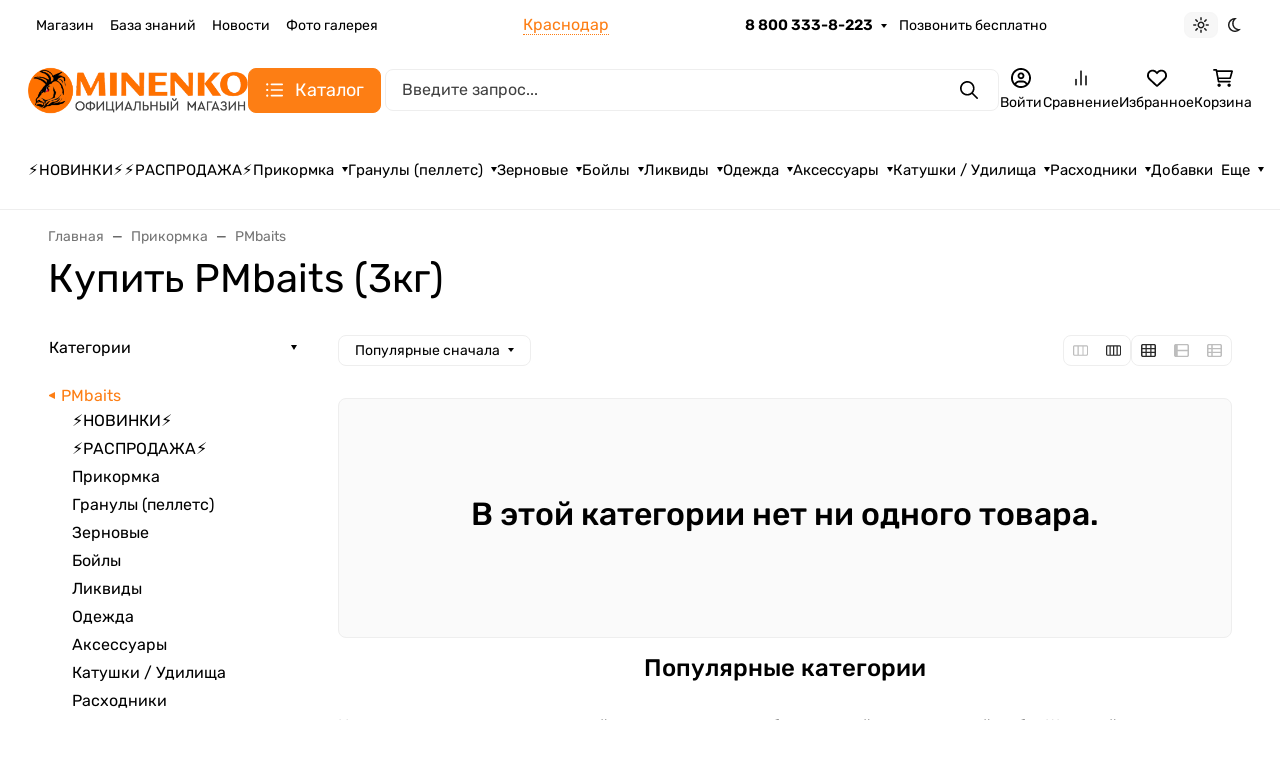

--- FILE ---
content_type: application/javascript
request_url: https://kazan.prikormka.com/wa-data/public/shop/plugins/cityselect/js/frontend_67c5c25dac415.js
body_size: 7300
content:
/**
 * Выбор города
 *
 * @class shopCityselectFrontend
 *
 * @global shop_cityselect
 *
 * @function onSetCity - callback функция для изменения пришедших данных
 *
 * @event cityselect__set_city - вызывается после смены города
 *
 * @example
 *
 * //Изменение массива данных перед обновлением данных в корзине и оформление заказа
 * shop_cityselect.onSetCity = function(date){ ... ; return data}
 *
 * //Свои действия при изменение города
 * $(document).on('cityselect__set_city', function (event, data) {...});
 *
 */
function shopCityselectFrontend() {

    var that = this;

    that.token = '';
    that.url = '';
    that.lib = '';
    that.bounds = 'city';

    that.debug = false;

    //отключение автоопределения
    that.disable_auto = 0;

    that.show_notifier = 'auto';

    that.$notifiers = null;
    that.notifier_type = 'notifier';
    //modal - для разработки, если установлен bootstrap 4

    that.is_open_modal = false;
    that.modal_type = false;
    that.remodal_instance = null;

    that.is_detect = false;
    that.by_detect = false;

    //Включать подсказки в формах адреса
    that.in_checkout = true;

    //Оформление заказа в корзине
    that.in_order = false;

    //Включать подсказки в произвольных формах
    that.in_custom_form = '.wa-signup-form-fields,.quickorder-form,#storequickorder .wa-form';
    that.in_custom_city = '';

    //Интеграция с плагином dp
    that.plugin_dp = false;
    that.is_redirecting = false;

    //Текущая локация
    that.location = null;

    //Произвольные поля
    that.find = {
        country: '[name$="country]"]',
        region: '[name$="region]"]',
        city: '[name$="city]"]',
        zip: '[name$="zip]"]',
        street: '[name$="street]"]'
    };

    //Страны
    that.countries = [];

    that.iso2to3 = {};

    that.language = 'ru';

    that.save_street = null;

    that.init = function (token, url, lib, bounds, show_notifier, in_checkout, plugin_dp, disable_auto) {
        that.token = token;
        that.url = url;
        that.lib = lib;
        that.bounds = bounds;
        that.show_notifier = show_notifier;
        that.in_checkout = !!in_checkout;
        that.plugin_dp = !!plugin_dp;
        that.disable_auto = !!disable_auto;
        if (that.show_notifier == 'force') {
            $(document).ready(function () {
                that.showNotifiers();
            })
        }

        $(document).ready(function () {

            if (that.in_checkout) {
                that.initWaAddress();
            }

            if (that.in_custom_form || that.in_custom_city) {
                setInterval(function () {
                    that.initWaCustom();
                }, 500);
                that.initWaCustom();
            }

            that.themeSupport();

            if (that.debug) {
                $('body').append('<pre class="b-cityselect__debug i-cityselect__debug"></pre>')
            }
        });

        if (that.plugin_dp) {

            //Перехватываем вызов окна выбора города
            $(document).on('click', '.js-dp-city-select', function (e) {
                e.preventDefault();
                e.stopImmediatePropagation();
                that.changeCity();
                return false;
            });
        }

    };


    that.initStreet = function ($street, $city, $postcode, $region, $country) {

        //Подсказка улиц только по России
        if ($country.val() != 'rus') {
            return;
        }

        //выясняем ограничения
        var locations = {};
        if (!!that.location.constraints_street) {
            locations.kladr_id = that.location.constraints_street;
        } else {
            if ($city.length) {
                locations.city = String($city.val()).trim();
            }

            if ($region && $region.length) {
                locations.kladr_id = $region.val();
            }
        }

        $street.suggestions({
            token: that.token,
            type: "ADDRESS",
            scrollOnFocus: false,
            constraints: {
                label: '',
                locations: locations
            },
            language: that.language,
            restrict_value: true,
            onSelect: function onSelect(suggestion) {

                if (suggestion.data.postal_code && $postcode.length) {
                    $postcode.val(suggestion.data.postal_code);
                }

                //Смена города (актуально для городов регионов)
                if (suggestion.data.settlement) {
                    // Чтобы микрорайоны не определялись как города
                    if ((suggestion.data.settlement != $city.val()) && (suggestion.data.settlement_type != 'мкр')) {
                        $city.val(suggestion.data.settlement);
                        that.updateStreetConstraints(suggestion, $street);
                        that.setCity(suggestion.data, $city);
                    }
                } else if (suggestion.data.city) {
                    if (suggestion.data.city != $city.val()) {
                        $city.val(suggestion.data.city);
                        that.updateStreetConstraints(suggestion, $street);
                        that.setCity(suggestion.data, $city);
                    }
                }

                $street.change();
            }
        });
    };

    that.initCity = function ($city) {

        $city.addClass('i-cityselect__custom-city--init');

        if ($city.length) {

            $city.suggestions({
                token: that.token, type: "ADDRESS", hint: false, bounds: that.bounds, constraints: {label: ''},
                scrollOnFocus: false, language: that.language,
                formatSelected: function (suggestion) {
                    return suggestion.data.settlement ? suggestion.data.settlement : suggestion.data.city;
                },
                onSelect: function (suggestion) {
                    if (!$city.data('cityselect-not-set')) {
                        that.by_detect = false;
                        that.setCity(suggestion.data);
                    }
                }
            });
        }
    };

    that.updateStreetConstraints = function (suggestion, $street) {
        var sgt = $street.suggestions();
        if (sgt) {

            var locations = {};

            //Ограничение по населенному пункту
            if (suggestion.data.settlement) {
                locations.kladr_id = suggestion.data.settlement_kladr_id;
            } else {
                locations.kladr_id = suggestion.data.city_kladr_id;
            }

            sgt.setOptions({
                constraints: {
                    locations: locations
                }
            });

            sgt.fixData();
        }
    };

    that.initAddress = function ($address) {
        $address.addClass('i-cityselect__wa--init');

        var $country = $address.find(that.find.country);
        var $city = $address.find(that.find.city);
        var $street = $address.find(that.find.street);
        var $postcode = $address.find(that.find.zip);
        var $region = $address.find(that.find.region);

        //Присутсвует город
        if ($city.length) {

            var $city_params = {
                token: that.token, type: "ADDRESS", hint: false, bounds: that.bounds, constraints: {label: ''},
                language: that.language,
                formatSelected: function (suggestion) {
                    return suggestion.data.settlement ? suggestion.data.settlement : suggestion.data.city;
                },
                onSelect: function (suggestion) {

                    var delay = 100;

                    if ($country.length) {
                        $country.val(that.iso2to3[suggestion.data.country_iso_code]).change();
                        delay = 300;
                    }

                    //Задержка перед обновлением региона
                    setTimeout(function () {
                        //Поле регион может меняться
                        $region = $city.closest('.i-cityselect__wa--init').find(that.find.region);
                        if ($region.length && suggestion.data.region_kladr_id) {

                            //Смена региона
                            var new_region = String(suggestion.data.region_kladr_id).substr(0, 2);

                            if ($region.val() != new_region) {
                                $region.val(new_region).change();

                                //Устанавливаем приоритет города
                                var sgt = $city.suggestions();
                                sgt.setOptions({geoLocation: {kladr_id: new_region}});

                            }
                        }
                    }, delay);

                    //Устанавливаем индекс
                    if (suggestion.data.postal_code && $postcode.length) {
                        $postcode.val(suggestion.data.postal_code);
                    }

                    //Устанавливаем ограничение на улицы
                    if ($street.length) {
                        that.updateStreetConstraints(suggestion, $street);
                    }

                    if (!$address.data('cityselect-not-set')) {
                        that.by_detect = false;
                        that.setCity(suggestion.data, $city);
                    }
                }
            };

            if ($region.length) {
                $city_params.geoLocation = {kladr_id: String($region.val()).substr(0, 2)}
            }

            if (that.countries) {
                $city_params.constraints.locations = that.countries;
            }

            $city.suggestions($city_params);
        }

        if ($street.length) {
            that.initStreet($street, $city, $postcode, $region, $country);
        }

    };


    that.initWaAddress = function () {
        $('.wa-address,.wa-field-address').not('.i-cityselect__wa--init').each(function () {
            that.initAddress($(this));
        });

        $('.wa-step-region-section').not('.i-cityselect__wa--init').each(function () {
            that.initRegionAddress($(this));
        });

        $('.wa-step-details-section').not('.i-cityselect__wa--init').each(function () {
            that.initDetailsAddress($(this));
        });
    };

    that.themeSupport = function () {

        //Выгодная покупка ()
        var $profitbuy_icon = $('.base-menu .b-cityselect__wrapper--profitbuy i.fa,.base-menu .b-cityselect__wrapper--profitbuy1 i.fa');
        if ($profitbuy_icon.length) {
            $profitbuy_icon.replaceWith('<i class="material-icons"></i>');
        }

        var need_resize = false;

        //InCart
        var $incart__check = $('.b-cityselect__wrapper--incart,.b-cityselect__wrapper--incart1,.b-cityselect__wrapper--incart2');
        if ($incart__check.length) {
            $incart__check.find('.b-cityselect__city i').replaceWith('<div class="info-settings__icon"><svg class="icon icon-location" width="16" height="14"><use xlink:href="#icon-location"></use></svg></div>');
            need_resize = true;
        }

        //InCart сверху
        $incart__check = $('.top-bar__info-settings .b-cityselect__wrapper');
        if ($incart__check.length) {
            $incart__check.addClass('info-settings__btn info-settings__btn--account info-settings__btn--signed');
            $incart__check.find('.b-cityselect__city .i-cityselect__city').addClass('info-settings__text');
            $incart__check.find('.b-cityselect__city').removeClass('b-cityselect__city').addClass('info-settings__btn-inner');
            need_resize = true;
        }

        if (need_resize) {
            $('.top-menu__list').trigger('resize');
        }

    };

    that.closeModal = function () {

        if (that.modal_type == 'fancybox') {
            $.fancybox.close(true);
        }

        if (that.modal_type == 'remodal') {
            if (that.remodal_instance) {
                that.remodal_instance.close();

                //destroy нужен для совместимости с плагином stek35
                if ($('.stek35-container').length) {
                    that.remodal_instance.destroy();
                    that.remodal_instance = null;
                }
            }
        }

        if (that.modal_type == 'magnificPopup') {
            $.magnificPopup.instance.close();
        }

        that.modal_type = false;
    };

    //Для Shop-script 8
    that.initRegionAddress = function ($address) {
        $address.addClass('i-cityselect__wa--init');

        var $country = $address.find(that.find.country);
        var $region = $address.find(that.find.region);
        var $city = $address.find(that.find.city);
        var $postcode = $address.find(that.find.zip);

        //Присутсвует город
        if ($city.length) {

            var city_params = {
                token: that.token, type: "ADDRESS", hint: false, bounds: that.bounds, constraints: {label: ''},
                scrollOnFocus: false, triggerSelectOnBlur: false, language: that.language,
                formatSelected: function (suggestion) {
                    return suggestion.data.settlement ? suggestion.data.settlement : suggestion.data.city;
                },
                onSelect: function (suggestion) {

                    //Меняем страну чтобы не терять время
                    if ($country.length) {
                        var old_country = $country.val();
                        var new_country = that.iso2to3[suggestion.data.country_iso_code];

                        if (old_country != new_country) {
                            $country.val(new_country).change();
                        }
                    }

                    if (suggestion.data.region_kladr_id) {
                        //Устанавливаем приоритет города
                        var sgt = $city.suggestions();
                        sgt.setOptions({geoLocation: {kladr_id: suggestion.data.region_kladr_id}});
                    }

                    //Устанавливаем индекс в детальном заказе
                    if (suggestion.data.postal_code && $postcode.length) {
                        $('[name="details[shipping_address][zip]"]').val(suggestion.data.postal_code).change();
                    }

                    that.by_detect = false;
                    that.setCity(suggestion.data, $city);
                }
            };

            if ($region.length) {
                city_params.geoLocation = {kladr_id: String($region.val()).substr(0, 2)}
            }

            if (that.countries) {
                city_params.constraints.locations = that.countries;
            }

            $city.suggestions(city_params);
        }
    };

    that.initDetailsAddress = function ($address) {

        $address.addClass('i-cityselect__wa--init');

        //Поле улицы
        var $street = $address.find(that.find.street);

        if ($street.length) {

            //ищем город ограничитель
            var $city = $('.wa-step-region-section .js-city-field');

            //ищем индекс
            var $postcode = $address.find(that.find.zip);

            //Ищем страну
            var $country = $('.wa-step-region-section .js-country-field');

            //Регион
            var $region = $('.wa-step-region-section .js-region-field');

            that.initStreet($street, $city, $postcode, $region, $country)
        }
    };

    that.initChangeInput = function () {

        var city_params = {
            token: that.token,
            type: "ADDRESS",
            hint: false,
            bounds: that.bounds,
            scrollOnFocus: false,
            language: that.language,
            constraints: {
                label: ""
            },
            formatSelected: function (suggestion) {
                return suggestion.data.city;
            },
            onSelect: function (suggestion) {
                that.by_detect = false;
                that.setCity(suggestion.data, $(this));
                that.closeModal();
                that.hideNotifiers();
            }
        }

        if (that.countries) {
            city_params.constraints.locations = that.countries;
        }

        $(".i-cityselect__input").suggestions(city_params);
    };

    that.openByFancybox = function (url) {
        that.modal_type = 'fancybox';

        $.fancybox.open({
            type: 'ajax',
            href: url, //fancybox 2
            src: url, //fancybox 3
            afterShow: function () {
                that.initChangeInput()
            }, afterClose: function () {
                that.modal_type = false;
            }
        });
    };

    that.openModal = function (url) {

        //Конкретная тема
        var $profitbuy__check = $('.b-cityselect__wrapper--profitbuy,.b-cityselect__wrapper--profitbuy1,.b-cityselect__wrapper--profitbuy2');

        if ($profitbuy__check.length) {
            return that.openByFancybox(url);
        }

        //Присутсвует reModal
        if ($.remodal) {

            that.modal_type = 'remodal';

            //Удаляем Remodal и DOM
            if (that.remodal_instance) {
                that.remodal_instance.destroy();
                that.remodal_instance = null;
            }

            if ($('#cityselect__change').length) {
                $('#cityselect__change').remove();
            }

            $.get(url, function (response) {
                $('body').append(response);

                that.remodal_instance = $('#cityselect__change').on('opened', function () {
                    that.initChangeInput();
                }).on('closed', function () {
                    //Удаляем instance при закрытие
                    if (that.remodal_instance) {
                        that.remodal_instance.destroy();
                        that.remodal_instance = null;
                    }
                }).remodal();

                that.remodal_instance.open();

            })
        } else if ($.fancybox) {
            that.openByFancybox(url);
        } else if ($.magnificPopup) {

            that.modal_type = 'magnificPopup';

            $.magnificPopup.open({
                type: 'ajax',
                overflowY: 'scroll',
                closeBtnInside: true,
                items: {
                    src: url
                },
                callbacks: {
                    parseAjax: function (mfpResponse) {
                        mfpResponse.data = '<div class="b-cityselect__mfp">' + mfpResponse.data + '</div>';
                    },
                    ajaxContentAdded: function () {
                        that.initChangeInput();
                    }
                }
            });

        } else {

            var $link_css = $('<link/>', {
                rel: 'stylesheet',
                type: 'text/css',
                href: that.lib + "jquery.fancybox.css"
            });
            $link_css.appendTo('head');
            $link_css[0].onload = function () {
                $.getScript(that.lib + "jquery.fancybox.pack.js", function () {
                    that.openByFancybox(url);
                });
            };
        }
    };

    /**
     *
     */
    that.updateOrder = function (data) {

        var $form = $('#js-order-form');
        var $country = $form.find('.js-country-field');

        that.addDebug('Country: ' + $country.val() + ' - ' + data.country);

        var need_wait_country = false;


        //Нет страны или страна фиксирована
        if ($country.length == 0) {
            need_wait_country = false;
        } else if ($country.val() != data.country) {
            $country.val(data.country).change();
            need_wait_country = true;
        }

        if (window.waOrder.form.is_updating) {
            need_wait_country = true;
        }

        var country_deferred = $.Deferred();

        country_deferred.then(function () {
            that.addDebug('Country wait done');


            var $region_field = $form.find('.js-region-field');

            var old_region = $region_field.val();
            var new_region = data.region;

            that.addDebug('Region: ' + old_region + ' - ' + new_region);

            $region_field.val(new_region);

            $form.find('.js-zip-field').val(data.zip ? data.zip : '')
            $form.find('.js-city-field').val(data.city).trigger('region_change');
        });


        if (need_wait_country) {
            var wait_interval = setInterval(function () {
                if (!window.waOrder.form.is_updating) {
                    need_wait_country = false;
                    clearInterval(wait_interval);

                    //Страну обновили
                    country_deferred.resolve();
                }
            }, 50);
        } else {
            country_deferred.resolve();
        }

    }
    /**
     *
     * @param data
     * @returns {*}
     */
    that.updateCheckout = function (data) {

        var is_order = !!$('#js-order-form').length;

        that.addDebug('is_order = ' + (is_order ? 'true' : 'false'));

        if (is_order) {
            return that.updateOrder(data);
        }

        //ТОлько основные данные
        if (data.country) {
            $('[name$="[address.shipping][country]"]').val(data.country).change();
        }

        if (data.region) {
            $('[name$="[address.shipping][region]"]').val(data.region).change();

            //Доп задержка
            setTimeout(function () {
                $('[name$="[address.shipping][region]"]').val(data.region).change();
            }, 100);
        }

        if (data.city) {
            $('[name$="[address.shipping][city]"]').val(data.city).change();
            $('[name$="[address.shipping][zip]"]').val(data.zip ? data.zip : '').change();
            $('[name$="[shipping_address][zip]"]').val(data.zip ? data.zip : '').change();
        }
    };

    that.updateVariables = function (data) {

        if (!data.variables) {
            return;
        }

        for (var i in data.variables) {
            var variable = data.variables[i];

            var custom_change = false;

            try {
                var function_name = String(variable.code);
                function_name = 'updateVariable' + function_name.charAt(0).toUpperCase() + function_name.slice(1);

                if (that[function_name]) {
                    that[function_name](variable);
                    custom_change = true;
                }

            } catch (e) {
                console.log(e);
            }

            if (!custom_change) {
                $('.i-cityselect__var--' + variable['code']).replaceWith(variable.html);
            }

        }

    };

    that.changeCity = function () {
        that.openModal(that.url + 'shop_cityselect/change_city');
    };

    that.setCity = function (data, $target) {

        if (data !== false) {
            var city = data.settlement ? data.settlement : data.city;
            $('.i-cityselect__city').html(city);
        } else {
            data = {'set_default': 1}
        }

        data.route_params = that.route_params;

        $.post(that.url + 'shop_cityselect/set_city', data, function (response) {
            if (response.status && response.status === 'ok') {

                that.location = response.data;

                that.updateVariables(response.data);

                if (that.onSetCity) {
                    response.data = that.onSetCity(response.data);
                }

                if (response.data) {
                    that.updateCheckout(response.data);
                }

                //Если объект не передан или не сущестует
                if ((!$target) || (!$target.length) || (!$target.closest('body').length)) {
                    $target = $(document);
                }

                //Обработка перенаправления
                if (response.data.redirect) {

                    that.is_redirecting = true;

                    //Если по определению города
                    if (that.by_detect) {

                        //Отключаем показ
                        that.show_notifier = 'none';

                    }

                    if (response.data.save_cookie) {

                        var img = document.createElement('img');

                        img.onload = function () {
                            window.location.href = response.data.redirect_url;
                        };

                        img.onerror = function () {
                            window.location.href = response.data.redirect_url;
                        };

                        var src = response.data.save_cookie + '?t=' + Math.random() + '&' + response.data.save_data;

                        if (that.by_detect) {
                            src += '&cityselect__force_notify=1';
                        }

                        img.src = src;
                    }

                }

                if ((that.by_detect) && (that.show_notifier != 'none')) {
                    that.showNotifiers();
                }

                $target.trigger('cityselect__set_city', response.data);
            }
        });
    };

    //Смещает уведомление чтобы не выходило за край
    that.moveNotifier = function ($notifier, delta) {
        $notifier.data('delta-right', delta);
        $notifier.css('transform', 'translateX(' + delta + 'px)');
        $notifier.find('.b-cityselect__notifier_triangle').css('transform', 'translateX(' + (-delta) + 'px)');
    };

    //Проверка выхода окна уведомления за край экрана
    that.boundsNotifiers = function () {
        if (that.$notifiers && that.$notifiers.length) {
            that.$notifiers.each(function () {
                var $notifier = $(this);

                //Если смещение уже есть, снимаем его
                if ($notifier.data('delta-right')) {
                    that.moveNotifier($notifier, 0);
                }

                var right = $notifier.offset().left + $notifier.outerWidth(true) + 1;
                if (right > $(window).width()) {
                    var delta = $(window).width() - right;
                    that.moveNotifier($notifier, delta)
                }
            })
        }
    };

    //Показать уведомление
    that.showNotifiers = function () {
        if (that.notifier_type == 'modal') {
            $('.i-cityselect__notifier--modal').first().appendTo('body').modal();
        } else {
            that.$notifiers = $('.b-cityselect__notifier');
            that.$notifiers.show();
            that.boundsNotifiers();
        }

        $.post(that.url + 'shop_cityselect/show_notifier');
    };

    that.hideNotifiers = function () {
        if (that.notifier_type == 'modal') {
            $('.i-cityselect__notifier--modal').modal('hide');
        } else {
            if (that.$notifiers && that.$notifiers.length) {
                that.$notifiers.hide();
            } else {
                $('.b-cityselect__notifier').hide();
            }
        }
    };

    that.detectCity = function () {
        var serviceUrl = "https://suggestions.dadata.ru/suggestions/api/4_1/rs/detectAddressByIp";
        var params = {
            type: "GET",
            contentType: "application/json",
            headers: {
                "Authorization": "Token " + that.token
            }
        };
        return $.ajax(serviceUrl, params);
    };

    that.findAddressByFiasId = function (fias_id) {
        var serviceUrl = "https://suggestions.dadata.ru/suggestions/api/4_1/rs/findById/address";
        var request = {
            "query": fias_id
        };
        var params = {
            type: "POST",
            contentType: "application/json",
            headers: {
                "Authorization": "Token " + that.token
            },
            data: JSON.stringify(request)
        };

        return $.ajax(serviceUrl, params);
    };

    that.detect = function () {

        //защита от двойного определения
        if (that.is_detect) {
            return;
        }

        that.is_detect = true;

        //Отключение автоопределение и перенаправления
        if (that.disable_auto) {
            return;
        }


        that.detectCity().done(function (response) {

            that.by_detect = true;

            //Не удалось определить город
            if (!response.location || !response.location.data) {

                //false - установить город по умолчанию
                that.setCity(false);

            } else {

                var locationData = response.location.data;

                that.findAddressByFiasId(locationData.fias_id).done(function (response) {
                    if (response.suggestions[0]) {
                        locationData = response.suggestions[0].data;
                    }
                    that.setCity(locationData);

                });
            }
        });
    };

    that.setLocation = function ($address) {
        var $country = $address.find(that.find.country);
        var $region = $address.find(that.find.region);
        var $city = $address.find(that.find.city);
        var $postcode = $address.find(that.find.zip);


        if (that.location.country) {
            $country.val(that.location.country);
        }

        if (that.location.region) {
            $region.val(that.location.region);
        }

        if (that.location.city) {
            $city.val(that.location.city);
        }

        if (that.location.zip) {
            $postcode.val(that.location.zip);
        }
    };

    that.addDebug = function (text) {
        if (that.debug) {
            $('.i-cityselect__debug').append(text + "\n");
        }
    }

    that.initWaCustom = function () {

        if (that.in_custom_form) {
            $(that.in_custom_form).not('.i-cityselect__wa--init').each(function () {
                that.initAddress($(this));
                that.setLocation($(this));
            });
        }

        if (that.in_custom_city) {
            $(that.in_custom_city).not('.i-cityselect__custom-city--init').each(function () {

                var $city = $(this);
                that.initCity($city);

                if (that.location.city) {
                    $city.val(that.location.city);
                }
            });
        }
    };

    $(document).on('click', '.i-cityselect__city_yes', function (e) {
        e.preventDefault();
        that.hideNotifiers();

        $.post(that.url + 'shop_cityselect/say_yes');
    });

    $(document).on('click', '.i-cityselect__city_no', function (e) {
        e.preventDefault();
        that.hideNotifiers();

        //вызываем выбор города
        $('.i-cityselect__city_change').first().click();
    });

    $(document).on('click', '.i-cityselect__city_change', function (e) {
        e.preventDefault();
        that.hideNotifiers();
        that.changeCity();
    });

    $(document).on('click', '.i-cityselect__change_close', function (e) {
        e.preventDefault();
        that.closeModal();
    });

    $(document).on('click', '.i-cityselect__set_city', function (e) {
        e.preventDefault();
        that.by_detect = false;
        that.setCity($(this).data(), $(this));
        that.closeModal();
    });

    //Интеграция с другими плагинами
    $(document).on('cityselect__set_city', function (e) {
        if (that.plugin_dp && window.shop_dp && !that.is_redirecting && !that.by_detect && !$(e.target).closest('.quickorder-form').length) {
            location.reload();
        }
    });

    //Обновление данных произвольных формы
    $(document).on('cityselect__set_city', function (event, data) {
        if (that.in_custom_form) {
            $(that.in_custom_form).each(function () {
                var $form = $(this);
                $form.find(that.find.country).val(data.country || '');
                $form.find(that.find.region).val(data.region || '');
                $form.find(that.find.city).val(data.city || '');
                $form.find(that.find.zip).val(data.zip || '');
            });
        }

        if (that.in_custom_city) {
            $(that.in_custom_city).each(function () {
                $(this).val(data.city || '');
            });
        }
    });


    $(window).resize(function () {
        that.boundsNotifiers();
    });

    $(document).on('wa_order_form_ready', function (e) {
        if (that.in_checkout) {
            that.initWaAddress();
        }
    });

    $(document).on('wa_order_form_region_changed', function () {
        if (that.in_checkout) {
            that.initWaAddress();
        }
    });

    $(document).on('wa_order_form_details_changed', function () {
        if (that.in_checkout) {
            that.initWaAddress();
        }
    });
}

//Глобальная переменная для доступа из вне
var shop_cityselect = new shopCityselectFrontend();

--- FILE ---
content_type: application/javascript
request_url: https://kazan.prikormka.com/wa-data/public/shop/themes/seller/assets/js/shop.theme.min.js?v2024.6.4.69
body_size: 19568
content:
(()=>{var t={6930:()=>{!function(t,e){var a=((a=function(e){var a=this;a.$wrapper=e.$wrapper,a.$products=a.$wrapper.find(".s-cart-product"),a.$services=a.$products.find(".s-product-services"),a.$form=a.$wrapper.find("form.s-cart-form"),a.$bonus=a.$wrapper.find("#s-affiliate-hint-wrapper"),a.$couponSection=t(".js-coupon-section"),a.$discount=a.$wrapper.find("#js-cart-discount"),a.$discountW=a.$discount.closest(".s-discount-wrapper"),a.$total=a.$wrapper.find("#js-cart-total"),a.price_pattern=e.price_pattern,a.error_class="has-error",a.activeClass="active",a.bindEvents()}).prototype.bindEvents=function(){var e=this,a=e.$wrapper,i=e.$products,n=e.$services;a.on("quantity.changed",".s-cart-product",(function(a,i){var n=t(this),r=n.data("xhr");r&&(r.abort(),r=null),i>0?(n.addClass("opacity-50"),r=e.changeProductQuantity(n,i).always((function(){n.data("xhr",null),n.removeClass("opacity-50")})),n.data("xhr",r)):e.deleteProduct(t(this))})),i.on("click",".js-delete-product",(function(){return e.deleteProduct(t(this).closest(".s-cart-product")),!1})),n.on("change","select",(function(){return e.onServiceChange(t(this)),!1})),n.on("change",'input[type="checkbox"]',(function(){return e.onServiceCheck(t(this)),!1})),a.on("click",".js-cancel-affiliate",(function(t){t.preventDefault(),e.useAffiliate(!1)})),a.on("click",".js-use-affiliate",(function(t){t.preventDefault(),e.useAffiliate(!0)})),e.$couponSection.on("click",".js-show-form",(function(t){t.preventDefault(),e.$couponSection.addClass("is-extended")})),a.on("click",".add-to-cart-link",(function(){return e.onAddToCart(t(this)),!1})),a.on("mouseenter",".b-products-images__nav",(function(){var a=t(this).parents(".b-products-images"),i=parseInt(t(this).data("step"));i!==parseInt(a.find(".b-products-images__nav.active").data("step"))&&e.changeImage(a,i)})),a.on("mouseleave",".b-products-images__nav",(function(){if(!0===t(this).data("return")){var a=t(this).parents(".b-products-images");e.changeImage(a,1)}}))},a.prototype.changeImage=function(t,e){var a=this,i=t.find(".b-products-images__image"),n=t.find(".b-products-images__nav"),r=t.find(".b-products-images__dot");i.removeClass(a.activeClass),n.removeClass(a.activeClass),r.removeClass(a.activeClass),t.find(`.b-products-images__image[data-step="${e}"]`).addClass(a.activeClass),t.find(`.b-products-images__nav[data-step="${e}"]`).addClass(a.activeClass),t.find(`.b-products-images__dot[data-step="${e}"]`).addClass(a.activeClass)},a.prototype.onAddToCart=function(e){var a=t.Deferred(),i=e.data("request-href"),n={html:1,product_id:e.data("product_id")};t.post(i,n,(function(t){a.resolve(t)}),"json"),a.done((function(t){"ok"===t.status&&location.reload()}))},a.prototype.onServiceCheck=function(e){var a=this,i=e.closest(".s-cart-product"),n=t.Deferred(),r=i.data("id"),o=e.is(":checked"),s=e.val(),d=t('[name="service_variant['+r+"]["+s+']"]'),c=e.closest(".s-service"),p={};i.addClass("opacity-50"),d.length&&(o?d.removeAttr("disabled"):d.attr("disabled","disabled")),o?(p={html:1,parent_id:r,service_id:s},d.length&&(p.service_variant_id=d.val()),t.post("add/",p,(function(t){n.resolve(t)}),"json"),n.done((function(t){c.data("id",t.data.id),i.find(".js-product-total").html(t.data.item_total),a.updateCart(i,t.data),i.removeClass("opacity-50")}))):(p={html:1,id:c.data("id")},t.post("delete/",p,(function(t){n.resolve(t)}),"json"),n.done((function(t){c.data("id",null),i.find(".js-product-total").html(t.data.item_total),a.updateCart(i,t.data),i.removeClass("opacity-50")})))},a.prototype.useAffiliate=function(e){var a=this.$form,i=t('<input type="hidden" name="use_affiliate" value="">');i.val(e?1:0),i.appendTo(a),a.submit()},a.prototype.onServiceChange=function(e){var a=this,i=e.closest(".s-cart-product"),n=t.Deferred(),r={html:1,id:e.closest(".s-service").data("id"),service_variant_id:e.val()};t.post("save/",r,(function(t){n.resolve(t)}),"json"),n.done((function(t){i.find(".js-product-total").html(t.data.item_total),a.updateCart(i,t.data)}))},a.prototype.updateCart=function(t,a){var i=this,n=a.total,r=a.count;i.$total.html(n),n&&r>=0&&e.apps.shop.cart&&e.apps.shop.cart.update({text:n,count:r}),a.discount?i.$discount.html("-"+a.discount):i.$discount.html(0),a.add_affiliate_bonus?i.$bonus.html(a.add_affiliate_bonus).show():i.$bonus.html("").hide()},a.prototype.changeProductQuantity=function(e,a,i){var n=this,r={html:1,id:e.data("id"),quantity:a};return t.post("save/",r,"json").done((function(t){e.find(".js-product-total").html(t.data.item_total),t.data.q&&i.set(t.data.q),t.data.error&&alert(t.data.error),n.updateCart(e,t.data)}))},a.prototype.deleteProduct=function(e){var a=this,i=t.Deferred(),n={html:1,id:e.data("id")};t.post("delete/",n,(function(t){i.resolve(t)}),"json"),i.done((function(t){0==t.data.count?location.reload():(e.remove(),a.updateCart(e,t.data))}))},a);e.init.shop.Cart=a;var i=t("#s-cart-page");if(i.length){let a=i.find(".s-quantity-section");a&&a.each((function(){let a=t(this).parents(".s-cart-product").data("product-id");new e.init.shop.Quantity({$wrapper:t(this),denominator:window.waTheme.products[`${a}`].denominator,step:window.waTheme.products[`${a}`].step,min:window.waTheme.products[`${a}`].min,max:window.waTheme.products[`${a}`].max,locales:window.waTheme.products[`${a}`].locales,currency:window.waTheme.products[`${a}`].currency})})),new window.waTheme.init.shop.Cart({$wrapper:i,price_pattern:window.waTheme.cart.price_pattern})}}(jQuery,window.waTheme)},8163:()=>{!function(t){var e=((e=function(t){this.$wrapper=t.$wrapper||!1,this.initCheckout()}).prototype.initCheckout=function(){},e);window.waTheme.init.shop.Checkout=e;var a=t(".s-checkout-page");a.length&&new window.waTheme.init.shop.Checkout({$wrapper:a})}(jQuery)},3726:()=>{!function(t,e){var a=function(t){return(a=function(t){var e=this;e.$wrapper=t.$wrapper,e.$units=e.$wrapper.find(".s-units-section"),e.$form=e.$wrapper.find("form"),e.is_locked=!1,e.initClass()}).prototype.initClass=function(){this.initRangeSlider(),this.bindEvents(),window.addEventListener("popstate",(function(t){location.reload()}))},a.prototype.initRangeSlider=function(){var e=this.$wrapper.find(".s-range-item"),a=function(t){return a=function(t){var e=this;e.$wrapper=t.$wrapper,e.$inputMin=t.$inputMin,e.$inputMax=t.$inputMax,e.min=t.min,e.max=t.max,e.left_value=t.left_value,e.right_value=t.right_value,e.move_class="is-move",e.active_class="is-active",e.$rangeWrapper=!1,e.$leftPoint=!1,e.$rightPoint=!1,e.$bar=!1,e.$activePoint=!1,e.left=0,e.right=100,e.range_left=!1,e.range_width=!1,e.initClass()},a.prototype.initClass=function(){var e=this;e.$rangeWrapper=t('<div class="s-range-slider"><div class="r-bar-wrapper"><span class="r-bar"></span><span class="r-point left"></span><span class="r-point right"></span></div></div>'),e.$leftPoint=e.$rangeWrapper.find(".r-point.left"),e.$rightPoint=e.$rangeWrapper.find(".r-point.right"),e.$barWrapper=e.$rangeWrapper.find(".r-bar-wrapper"),e.$bar=e.$rangeWrapper.find(".r-bar"),e.$wrapper.after(e.$rangeWrapper),e.changeRange(),e.bindEvents()},a.prototype.bindEvents=function(){var e=this,a=e.move_class,i=t(document),n=t("body"),r="user-select-none";function o(t){var a=e.$activePoint;e.$activePoint&&(a.hasClass(e.move_class)||a.addClass(e.move_class),e.prepareSetRange(t,a))}function s(){i.off("mousemove touchmove",o),i.off("mouseup touchend",s),n.removeClass(r),e.$activePoint&&(e.$activePoint.removeClass(a),e.$activePoint=!1),e.is_locked=!1,e.$wrapper.closest("form").trigger("change")}e.$rangeWrapper.on("mousedown touchstart",".r-point",(function(){e.$activePoint=t(this),e.range_left=e.$barWrapper.offset().left,e.range_width=e.$barWrapper.outerWidth(),n.addClass(r),i.on("mousemove touchmove",o),i.on("mouseup touchend",s)})),e.$inputMin.on("keyup",(function(){var a=t(this),i=parseInt(a.val());i>=0||(i=0),i<e.min&&(i=e.min),i>=e.max&&(i=.99*e.max),e.left_value=i,e.changeRange()})),e.$inputMax.on("keyup",(function(){var a=t(this),i=parseInt(a.val());i>=0||(i=e.max),i>e.max&&(i=e.max),i<=e.left_value&&(i=1.01*e.left_value),e.right_value=i,e.changeRange()})),e.$wrapper.closest("form").on("reset",(function(t){e.setRange(0,100,!0)}))},a.prototype.prepareSetRange=function(t,e){var a,i,n,r,o=this,s=e[0]==o.$leftPoint[0];"touchmove"==t.type&&(t.pageX=t.originalEvent.changedTouches[0].pageX,t.clientX=t.originalEvent.changedTouches[0].clientX),(a=(t.pageX||t.clientX)-o.range_left)<0?a=0:a>o.range_width&&(a=o.range_width),i=a/o.range_width*100;s?(n=0,r=o.right-7):(n=o.left+7,r=100),i<n?i=n:i>r&&(i=r),s?o.setRange(i,o.right):o.setRange(o.left,i)},a.prototype.setRange=function(t,e,a){var i=this,n=0,r=100;if(t&&t>=0&&t<r&&(n=t),e&&e>0&&e<=r&&e>n&&(r=e),i.left=n,i.right=r,i.$leftPoint.css("left",n+"%"),i.$rightPoint.css("left",r+"%"),!a){var o=i.max-i.min,s=i.min+i.left*o/100,d=i.min+i.right*o/100,c=i.min===parseInt(10*s)/10?null:parseInt(10*s)/10,p=i.max===parseInt(10*d)/10?null:parseInt(10*d)/10;i.$inputMin.val(c),i.$inputMax.val(p)}i.setBar()},a.prototype.setBar=function(){var t=this;t.$bar.css({width:Math.floor(t.right-t.left)+"%",left:t.left+"%"})},a.prototype.changeRange=function(){var t=this,e=t.left,a=t.right,i=t.max-t.min;t.left_value&&t.left_value>=t.min&&t.left_value<t.max&&(e=(t.left_value-t.min)/i*100),t.right_value&&t.right_value>e&&t.right_value<=t.max&&(a=(t.right_value-t.min)/i*100),t.setRange(e,a,!0)},a}(jQuery);e.each((function(){var e=t(this),i=e.find(".min"),n=e.find(".max"),r=+e.data("min"),o=+e.data("max"),s=+i.val(),d=+n.val();if(i.length&&n.length&&r>=0&&o>0){var c=new a({min:r,max:o,left_value:s,right_value:d,$wrapper:e,$inputMin:i,$inputMax:n});e.data("range_slider",c)}}))},a.prototype.bindEvents=function(){var e=this;function a(e,a){var i=Math.floor(e.data("min")),n=Math.ceil(e.data("max")),r=t(a).parents(".s-filter-group").find(".s-range-item"),o=r.find(".min"),s=r.find(".max"),d=r.data("range_slider");o.length&&s.length&&i>=0&&n>0&&(r.attr({"data-min":i,"data-max":n}),o.val("").attr("placeholder",i),s.val("").attr("placeholder",n),d&&(d.min=i,d.max=n,d.setRange(0,100,!0)))}e.$units.on("click",".s-units-section__btn",(function(){var i=e.$units.find('[name="unit"]'),n=t(this).data("id");n=void 0!==n?""+n:"",i.val(n),e.$units.find("button.btn").removeClass("active"),t(this).addClass("active"),a(t(this),this),e.onSubmit(e.$form)})),e.$units.on("click",".dropdown-item",(function(i){var n=t(this).closest(".s-units-section").find('[name="unit"]'),r=t(this).data("id"),o=t(this).text();e.$form.find("#js-filter-units-dropdown .dropdown-item").removeClass("text-theme"),t(this).addClass("text-theme"),t(this).parent().prev().text(o),r=void 0!==r?""+r:"",n.val(r),a(t(this),this),e.onSubmit(e.$form)})),e.$form.on("submit change",(function(a){return a.preventDefault(),e.is_locked||e.onSubmit(t(this)),!1})),e.$form.on("reset",(function(a){setTimeout((function(){var a=e.$form.find("input[type=text]");a.length&&a.val("");var i=t("#js-filter-units-dropdown").find("[data-id='']");i.length&&i.trigger("click"),e.is_locked||e.onSubmit(e.$form,!0)}),0)})),e.$form.find(".js-filter-clear").on("click",(function(){if(event.preventDefault(),!e.is_locked){let a=1===e.$form.find(".s-filter-group.active").length;e.clearGroup(e.$form,t(this).parents(".s-filter-group"),a)}return!1})),t(document).on("click",".js-filter-reset",(function(){e.$form.trigger("reset")})),e.is_locked=!1},a.prototype.onSubmit=function(a,i=!1){var n=this,r=location.pathname,o=!1===i?a.serializeArray():[],s=t("#s-category-wrapper");o=function(e){var a=[];return e=function(e){var a=[];let i=new URLSearchParams(window.location.search),n=["order","sort","sort_unit"];return t.each(n,(function(t,e){i.has(e)&&a.push({name:e,value:i.get(e)})})),t.each(e,(function(t,e){var i=e.name,n="[unit]";i.substr(-n.length)===n?r(i.substr(0,i.length-n.length))&&a.push(e):a.push(e)})),a;function r(a){var i=!1;return t.each(e,(function(t,e){if((e.name===a+"[min]"||e.name===a+"[max]")&&e.value.length)return i=!0,!0})),i}}(e),t.each(e,(function(t,e){e.value&&a.push(e.name+"="+e.value)})),a.join("&")}(o);s.find(".s-products-list").addClass("is-loading user-select-none pe-none"),s.find(".s-products-list").append('<div class="b-products-spinner position-absolute start-50 translate-middle">\n                            <div class="spinner-border text-gray-500" role="status">\n                              <span class="visually-hidden">Loading...</span>\n                            </div>\n                          </div>'),t.get(r,o).always((function(){n.is_locked=!1})).done((function(a){if(s.length){let i=t("<div></div>").html(a),r=i.find(".s-products-wrapper"),o=(i.find(".s-products-list"),i.find(".s-paging-wrapper"),i.find(".s-category-empty"));o.length?(0===s.find(".s-category-empty").length&&o.appendTo(s),s.find(".s-products-list").addClass("d-none"),s.find(".s-paging-wrapper").addClass("d-none")):(s.find(".s-category-empty").remove(),s.find(".s-products-wrapper").length?s.find(".s-products-wrapper").replaceWith(r):r.appendTo(s),n.$wrapper.hasClass("b-category-filters"),new window.waTheme.init.shop.ProductsInit,e.init.site.ImageLazyLoad.update())}"pushState"in window.history&&history.pushState({reload:!0},"",location.origin+location.pathname+"?"+o)})),""!==o&&"?"!==o&&"unit=0"!==o||(i=!0),n.checkFilterGroup(a,a.serializeArray(),i)},a.prototype.checkFilterGroup=function(t,e,a){var i=!0,n="active";if(t.find(".s-filter-group").removeClass(n),a)return t.find("button:reset").addClass("d-none"),void this.$wrapper.parents(".offcanvas").find(".js-filter-reset").addClass("d-none");e.forEach((function(e){""===e.value?"price_min"!==e.name&&"price_max"!==e.name||!0!==i?t.find(`.s-filter-group.${e.name.replace("[]","")}`).removeClass(n):t.find(".s-filter-group.price").removeClass(n):"price_min"===e.name||"price_max"===e.name?(i=!1,t.find(".s-filter-group.price").addClass(n)):t.find(`.s-filter-group.${e.name.replace("[]","").replace("[min]","").replace("[max]","")}`).addClass(n)})),t.find("button:reset").removeClass("d-none"),this.$wrapper.parents(".offcanvas").find(".js-filter-reset").removeClass("d-none")},a.prototype.clearGroup=function(e,a,i=!1){a.removeClass("active"),a.find(".s-range-item").each((function(){t(this).find(".min").val("").trigger("keyup"),t(this).find(".max").val("").trigger("keyup")})),a.find('input[type="checkbox"]').each((function(){t(this).prop("checked",!1)})),a.find('input[type="radio"]').each((function(){var e=t(this).attr("id");"Any"===e.substr(e.length-3)&&t(this).prop("checked",!0)})),this.onSubmit(e,i)},a}(t),i=function(t){return(i=function(t={}){var e=this;e.$wrapper=t.$wrapper,e.loader='<div class="b-products-spinner position-absolute start-50 translate-middle">\n                                <div class="spinner-border text-gray-500" role="status">\n                                    <span class="visually-hidden">Loading...</span>\n                                </div>\n                           </div>',e.init()}).prototype.init=function(){this.bindEvents()},i.prototype.bindEvents=function(){var e=this;e.$wrapper.on("click",".js-products-set-sort",(function(a){a.preventDefault(),e.onChangeSorting(t(this),!0),t(this).parents(".s-sorting-list").find(".dropdown-item").removeClass("active"),t(this).parents(".s-sorting-list").find(".s-sort-active__text").text(t(this).text()),t(this).addClass("active")})),e.$wrapper.on("click",".js-products-set-view",(function(a){a.preventDefault(),e.onChangeSorting(t(this),!1),t(this).parents(".b-category-views__type").find(".b-category-views__button").removeClass("active"),t(this).addClass("active")})),e.$wrapper.on("click",".js-products-set-grid-view",(function(a){a.preventDefault(),e.onChangeSorting(t(this),!1),t(this).parents(".b-category-views__grid").find(".b-category-views__button").removeClass("active"),t(this).addClass("active")}))},i.prototype.onChangeSorting=function(a,i){var n=this,r=t("#s-category-wrapper"),o=i?function(t){let e=new URLSearchParams(t),a=new URLSearchParams(window.location.search);a.set("sort",e.get("sort")),null!==e.get("order")?a.set("order",e.get("order")):a.delete("order");null!==e.get("sort_unit")?a.set("sort_unit",e.get("sort_unit")):a.delete("sort_unit");return"?"+a.toString()}(a.attr("href")):new URL(window.location.href),s=function(t){let e=new URLSearchParams(t);return"price"===e.get("sort")||"base_price"===e.get("sort")}(o),d=!i&&a.data("view"),c=!i&&a.data("view-grid");r.find(".s-products-list").addClass("is-loading"),r.find(".s-products-list").addClass("is-loading user-select-none pe-none"),r.find(".s-products-list").append(n.loader),"grid"!==d?n.$wrapper.find(".b-category-views__grid").removeClass("is-active"):n.$wrapper.find(".b-category-views__grid").addClass("is-active"),!1===i&&(t.cookie("products-view",d,{expires:365,path:"/"}),void 0!==c&&t.cookie("products-view-grid",c,{expires:365,path:"/"})),t.get(o).done((function(a){if(r.length){let n=t("<div></div>").html(a),d=n.find(".s-products-wrapper"),c=n.find(".s-category-empty");c.length?(0===r.find(".s-category-empty").length&&c.appendTo(r),r.find(".s-products-list").addClass("d-none"),r.find(".s-paging-wrapper").addClass("d-none")):(r.find(".s-category-empty").remove(),r.find(".s-products-wrapper").replaceWith(d),s?r.find(".js-sorting-units-dropdown").removeClass("is-hidden"):r.find(".js-sorting-units-dropdown").addClass("is-hidden"),t(".s-category-filters").hasClass("b-category-filters"),new window.waTheme.init.shop.ProductsInit,e.init.site.ImageLazyLoad.update()),i&&"pushState"in window.history&&history.pushState({reload:!0},"",location.origin+location.pathname+o)}}))},i}(t),n=function(t){return(n=function(e){var a=this;a.$wrapper=e.$wrapper,a.$type_toggle=a.$wrapper.find("button.dropdown-toggle"),a.$products=t(".s-compare-products .s-product-wrapper"),a.type="all_types",a.diff=void 0,a.loader='<div class="b-products-spinner position-absolute start-50 translate-middle">\n                                <div class="spinner-border text-gray-500" role="status">\n                                    <span class="visually-hidden">Loading...</span>\n                                </div>\n                           </div>',a.init()}).prototype.init=function(){var e=this;e.productsEqualHeight(),e.$wrapper.on("click",".js-compare-type-filter",(function(){e.updateToggle(t(this)),e.updateProducts(t(this))})),e.$wrapper.on("change",".js-compare-diff-filter",(function(){e.diff=t(this).attr("checked"),e.sameToggle()})),e.$wrapper.on("click",".js-reset-compare",(function(e){e.preventDefault(),t.cookie("shop_compare",null,{path:"/"}),location.href=location.href.replace(/compare\/.*/,"compare/")})),e.$wrapper.on("click",".js-remove-button",(function(a){a.preventDefault();var i=t(this).closest(".s-product-wrapper"),n=i.data("product-type"),r=i.data("product-id");r&&(e.removeProduct(r,n),e.updateProducts(t(this)))}))},n.prototype.productsEqualHeight=function(){var e=t(".s-compare-products");e.find(".swiper-wrapper > .swiper-slide:first-child .b-products-grid-compare-features__feature").each((function(){var a=t(this).data("index"),i=t(this).outerHeight(),n=e.find(`.b-products-grid-compare-features__feature[data-index="${a}"]`);n.each((function(){t(this).outerHeight()>i&&(i=t(this).outerHeight())})),t(this).css("height",i),n.css("height",i)}))},n.prototype.updateToggle=function(t){var e=t.html(),a="active";this.$wrapper.find(".js-compare-type-filter").removeClass(a),t.addClass(a),this.$type_toggle.html(e)},n.prototype.sameToggle=function(){var t=this.$wrapper.find(".b-products-grid-compare-features__feature.same");"checked"===this.diff?t.hide():t.show()},n.prototype.updateProducts=function(a){var i=this,n=t(".s-compare-products"),r=a.data("href");n.find(".s-products-list").addClass("is-loading"),n.find(".s-products-list").addClass("is-loading user-select-none pe-none"),n.find(".s-products-list").append(i.loader),t.get(r).done((function(a){if(n.length){let r=t("<div></div>").html(a),o=r.find(".s-compare-empty");o.length?i.$wrapper.replaceWith(o):(n.replaceWith(r.find(".s-compare-products")),new window.waTheme.init.shop.ProductsInit,new window.waTheme.init.site.Swiper,e.init.site.ImageLazyLoad.update(),i.productsEqualHeight(),i.sameToggle())}}))},n.prototype.removeProduct=function(a,i){var n=this,r=t.cookie("shop_compare");r=r?r.split(","):[];var o=t.inArray(a+"",r);-1!==o&&r.splice(o,1),r.length>0?t.cookie("shop_compare",r.join(","),{expires:30,path:"/"}):t.cookie("shop_compare",null,{path:"/"}),e.apps.shop.compare.update();var s=parseInt(n.$wrapper.find('.js-compare-type-filter[data-type="all_types"] .b-compare-filter__count').text())-1,d=parseInt(n.$wrapper.find(`.js-compare-type-filter[data-type="${i}"] .b-compare-filter__count`).text())-1;if(d>0)n.$type_toggle.find(".b-compare-filter__count").text(d),n.$wrapper.find('.js-compare-type-filter[data-type="all_types"] .b-compare-filter__count').text(s),n.$wrapper.find(`.js-compare-type-filter[data-type="${i}"] .b-compare-filter__count`).text(d);else{n.$wrapper.find('.js-compare-type-filter[data-type="all_types"]').addClass("active"),n.$wrapper.find('.js-compare-type-filter[data-type="all_types"] .b-compare-filter__count').text(s),n.$wrapper.find(`.js-compare-type-filter[data-type="${i}"]`).addClass("is-hidden");var c=n.$wrapper.find('.js-compare-type-filter[data-type="all_types"]').html();n.$type_toggle.html(c)}},n}(jQuery),r=function(t){return(r=function(t){var e=this;e.$wrapper=t.$wrapper,e.$cartItem=e.$wrapper.find(".b-product-added-modal__item"),e.data={id:e.$wrapper.find(".b-product-added-modal__item").data("item-id"),html:!0},e.bindEvents()}).prototype.bindEvents=function(){var t=this;t.$wrapper.on("change",".b-product-added-modal__item .js-quantity-field",(function(e){e.preventDefault(),t.updateQuantity()}))},r.prototype.updateQuantity=function(){var e=this;e.data.quantity=e.$wrapper.find(".js-quantity-field").val(),t.post(window.waTheme.cart_save,e.data,(function(t){t&&t.data&&(t.data.error?e.$cartItem.find(".b-product-added-modal__item-quantity").html(t.data.q):e.$cartItem.find(".b-product-added-modal__item-quantity").html(e.data.quantity),e.$cartItem.find(".b-product-added-modal__item-total").html(t.data.item_total),e.$wrapper.find(".b-product-added-modal__cart-count").html(t.data.count+" "+window.waTheme.plurals(t.data.count,[`${window.waTheme.locale.product[0].substring(2)}`,`${window.waTheme.locale.product[1].substring(2)}`,`${window.waTheme.locale.product[2].substring(2)}`])),e.$wrapper.find(".b-product-added-modal__cart-total").html(t.data.total))}))},r}(t);e.init.shop.ProductsFilter=a,e.init.shop.ProductsActions=i,e.init.shop.ComparePage=n,e.init.shop.ProductsModal=r;let o=t(".s-category-filters");o.length&&new window.waTheme.init.shop.ProductsFilter({$wrapper:o});let s=t(".s-sorting-wrapper");s.length&&new window.waTheme.init.shop.ProductsActions({$wrapper:s});let d=t("#js-compare-page");d.length&&new e.init.shop.ComparePage({$wrapper:d})}(jQuery,window.waTheme)},4390:()=>{!function(t){"use strict";var e=(jQuery,(e=function(t){var e=this;e.$wrapper=t.$wrapper,e.$wa_order_cart=e.$wrapper.find("#js-order-cart"),e.$commentSection=e.$wrapper.find(".wa-comment-section"),e.initClass()}).prototype.initClass=function(){var t=this;t.$wrapper.on("click",".js-clear-cart",(function(){var e=t.$wa_order_cart.data("controller");e?e.clear({confirm:!0}).then((function(){location.reload()})):alert("Error")}))},e);window.ShopOrderPage=e;var a=t("#js-checkout-order-page");a.length&&new window.ShopOrderPage({$wrapper:a})}(jQuery)},929:()=>{!function(t){var e=function(t){return(e=function(e){var a=this;a.$wrapper=e.$wrapper,a.$filters=a.$wrapper.find(".js-orders-filter"),a.$orders=t(".s-orders-list .s-order-section"),a.filterClasslist=[],a.init()}).prototype.init=function(){var e=this;e.$wrapper.on("click",".js-orders-filter",(function(){e.updateToggle(t(this)),e.updateClasslist(),e.update()}))},e.prototype.updateToggle=function(t){var e=t.parents(".b-orders-filter__item").find("button.dropdown-toggle"),a=t.parent(".dropdown-menu").find("button"),i=t.text(),n="active";a.removeClass(n),t.addClass(n),e.html(i)},e.prototype.updateClasslist=function(e){var a=this;a.filterClasslist=[],a.$filters.each((function(){var e=t(this).data("filter");t(this).hasClass("active")&&"all"!==e&&a.filterClasslist.push(t(this).data("filter"))}))},e.prototype.update=function(){var e=this;if(e.filterClasslist.length){var a=e.filterClasslist.join(" ");e.$orders.each((function(){t(this).hasClass(a)?t(this).removeClass("is-hidden"):t(this).addClass("is-hidden")}))}else e.$orders.removeClass("is-hidden")},e}(jQuery);window.waTheme.init.shop.OrdersFilter=e;var a=t("#js-orders-filter").removeAttr("id");a.length&&new window.waTheme.init.shop.OrdersFilter({$wrapper:a})}(jQuery)},8223:()=>{!function(t,e){var a=function(t){return(a=function(t){var e=this;e.$wrapper=t.$wrapper,e.section_class=t.$section,e.skus_features_html=t.skus_features_html,e.init()}).prototype.init=function(){this.initFeaturesSection()},a.prototype.initFeaturesSection=function(){var e=this,a=e.$wrapper.find(`.${e.section_class}`);e.$wrapper.on("product_sku_changed",(function(i,n){var r=e.skus_features_html[n]?e.skus_features_html[n]:"";a.html(r),r?a.show():a.hide(),function(e){var a="sku",i=o(window.location.search.substring(1));e?i[a]=e:delete i[a];var n=s(i),r=location.origin+location.pathname+n+location.hash;"function"==typeof history.replaceState&&history.replaceState(null,document.title,r);function o(e){var a={};return e=e.split("&"),t.each(e,(function(t,e){if(e){var i=e.split("=");a[decodeURIComponent(i[0])]=decodeURIComponent(i[1]?i[1]:"")}})),a}function s(e){var a="",i=[];return t.each(e,(function(t,e){i.push(encodeURIComponent(t)+"="+encodeURIComponent(e))})),i.length&&(a="?"+i.join("&")),a}}(n)}))},a}(t);e.init.shop.initProductPage=function(t){return new a(t)};var i=t("#js-product-page");if(i.length){let t=window.waTheme.product_features;for(const a in t)e.init.shop.initProductPage({$wrapper:i,$section:t[a].wrapper,skus_features_html:t[a].features})}}(jQuery,window.waTheme)},3632:()=>{!function(t,e){var a=function(t){return(a=function(t){var e=this;e.$wrapper=t.$wrapper,e.$form=e.$wrapper.find("form:first"),e.$skus=e.$form.find(".s-skus-wrapper"),e.$services=e.$form.find(".s-services-wrapper"),e.$footer=e.$form.find(".s-product-footer"),e.$button=e.$form.find("button[type=submit]"),e.$button_checkout=e.$form.find(".js-checkout-link"),e.$price=e.$form.find(".js-product-price"),e.$comparePrice=e.$form.find(".js-compare-price"),e.$base_price=e.$form.find(".js-product-base-price"),e.$stock_base_ratio=e.$form.find(".js-stock-base-ratio"),e.$zero_price=e.$form.find(".js-product-price-zero"),e.$affiliate_points=e.$form.find(".js-product-affiliate"),e.$stock_total_ratio=e.$form.find(".js-stock-total-ratio"),e.$stock_total_quantity=e.$form.find(".js-stock-total-quantity"),e.$total_price=e.$form.find(".js-product-total-price"),e.$savings=e.$form.find(".b-product-savings"),e.$page=e.$wrapper.parents("#js-product-page"),e.is_dialog=t.is_dialog||!1,e.dialog=e.is_dialog?e.$form.closest(".s-dialog-wrapper").data("dialog"):null,e.currency=t.currency,e.currency_info=t.currency_info,e.services=t.services,e.features=t.features,e.locales=t.locales,e.images=t.images,e.product=t.product,e.skus=e.product.skus,e.notification=window.waTheme.themesettings.settings.apps__shop_common_product_added_notification_type_buttons.value,e.add_by_quantity=window.waTheme.themesettings.settings.product__common_add_by_quantity.value,e.$quantity=e.$form.find(".js-quantity-field"),e.quantity_controller=e.$quantity.data("controller"),e.$quantity_section=e.quantity_controller.$wrapper,e.thumbs=e.is_dialog?"productThumbsSwiperDialog":"productThumbsSwiper",e.main=e.is_dialog?"productMainSwiperDialog":"productMainSwiper",e.ignore_stock_count=t.ignore_stock_count,e.fractional_config=function(t){t?(t.frac_enabled="1"===t.frac_enabled,t.stock_units_enabled="1"===t.stock_units_enabled,t.base_units_enabled="1"===t.base_units_enabled):t={};return t}(t.fractional_config),e.units=t.units,e.sku_id=e.product.sku_id,e.sku=e.skus[e.sku_id],e.price=parseFloat(e.$price.data("price")),e.compare_price=parseFloat(e.$comparePrice.data("compare-price")),e.initProduct()}).prototype.initProduct=function(){var e=this;e.bindEvents(),e.initSubmit(),e.initSwiper(),function(){var a=e.$form.find(".js-sku-feature:first");if(a.length){var i=e.$form.find(".s-options-wrapper .active");i.length?i.trigger("click"):function(a){var i=e.$form.find(".s-options-wrapper");if(i.find("select").length)a.change();else{var n=o(r(i.find(".inline-select")));function r(e){var a=[];return t.each(e,(function(){var e=t(this).find("a"),i=[];t.each(e,(function(){var e=t(this),a=e.data("sku-id");i.push({id:a,$link:e})})),a.push(i)})),a}function o(e){function a(t){var e=n(t),a=s(e.id),i=!1;return a&&(i={sku:a,$links:e.$links}),i}function i(t,e){if(!t.length)return a(e);e=e||[];for(var n=t[0],r=t.slice(1),o=0;o<n.length;o++){var s=e.slice();s.push(n[o]);var d=i(r,s);if(d)return d}return null}return i(e);function n(e){var a=[],i=[];return t.each(e,(function(t,e){a.push(e.id),i.push(e.$link)})),{id:a.join(""),$links:i}}}function s(t){var a=!1;if(e.features.hasOwnProperty(t)){var i=e.features[t];i.available&&(a=i)}return a}n&&t.each(n.$links,(function(){t(this).click()}))}}(a)}else{var n=(r=e.$skus.find("input[type=radio]"),o=!1,t.each(r,(function(){var e=t(this),a=!(e.attr("disabled")&&"disabled"===e.attr("disabled")),i=e.attr("checked")&&"checked"===e.attr("checked");!a||o&&!i||(o=e)})),o);n?n.trigger("change"):("1"===e.add_by_quantity&&e.productInCart(),e.updatePrice())}var r,o}(),e.productsViewed(),e.initActiveTab()},a.prototype.bindEvents=function(){var e=this;e.$services.find("input[type=checkbox]").on("click",(function(){e.onServiceClick(t(this))})),e.$services.find(".service-variants").on("change",(function(){e.updatePrice()})),e.$form.find(".inline-select a").on("click",(function(a){a.preventDefault(),e.onSelectClick(t(this))})),e.$form.find(".inline-select a").on("mouseleave",(function(e){t("body").children(".tooltip").remove()})),e.$skus.find("input[type=radio]").on("change",(function(){"checked"===t(this).attr("checked")&&e.onSkusClick(t(this))})),e.$form.find(".js-sku-feature").change((function(){e.onSkusChange(t(this))})),t(".nav-tabs button.nav-link").on("click",(function(){window.history.pushState(null,null,`#${t(this).attr("id")}`)})),t(".js-bootstrap-tab").on("click",(function(){var e=t(this).attr("href");e&&"#"!==e&&t(e).click()})),"1"===e.add_by_quantity&&e.$quantity_section.on("quantity.field.change",(function(t,a,i){t.preventDefault(),e.updateCart(a,i)})),e.$form.on("click",".js-increase",(function(t){e.updatePrice()})),e.$form.on("click",".js-decrease",(function(t){e.updatePrice()})),e.$form.on("change",(function(){e.updatePrice()})),t(".js-product-submit").on("click",(function(){var a=t(this);e.$form.submit(),a.attr("disabled",!0)})),t(document).on("theme_product_adding",(function(e){t(".js-product-submit").attr("disabled",!0)})),t(document).on("theme_product_add",(function(e){var a=t(".js-product-submit");a.attr("disabled",!1),a.addClass("is-added"),a.removeClass("btn-theme").addClass("btn-outline-theme"),a.html(window.waTheme.locale.added_to_cart)}))},a.prototype.initActiveTab=function(){var e=window.location.hash;e&&t(e).length&&t(e).click()},a.prototype.productInCart=function(){var e=this;t.get(`${window.waTheme.cart_url}?update_items=1`,(function(e){t("body").append(e)}));let a=0;for(const t in window.waTheme.cart_items)window.waTheme.cart_items[t].sku_id===e.sku.id&&(a=window.waTheme.cart_items[t].quantity);e.quantity_controller.update({step:e.sku.order_count_step,min:e.sku.order_count_min,max:!e.ignore_stock_count&&e.sku.count>0?e.sku.count:0}),e.quantity_controller.value!==a&&e.quantity_controller.update({value:a}),e.productChangeButton(a)},a.prototype.productChangeButton=function(t){var e=this;t>0?(e.$button.addClass("d-none btn-outline-theme").removeClass("btn-theme"),e.$button_checkout.removeClass("d-none"),e.$quantity_section.removeClass("d-none")):(e.$button.removeClass("d-none btn-outline-theme").addClass("btn-theme"),e.$button_checkout.addClass("d-none"),e.$quantity_section.addClass("d-none"))},a.prototype.updateCart=function(a,i=!1){var n=this;let r=[];for(const t in window.waTheme.cart_items)window.waTheme.cart_items[t].sku_id===n.sku.id&&(r=window.waTheme.cart_items[t]);let o={id:r.id,html:1,quantity:a};t.post(window.waTheme.cart_url+"delete/",o,(function(r){"ok"===r.status&&(0===a&&!1===i?(t.get(`${window.waTheme.cart_url}?update_items=1`,(function(e){t("body").append(e)})),e.apps.shop.cart.update(r.data),n.productChangeButton(a)):n.$form.submit())}))},a.prototype.initSubmit=function(){var a=this,i=a.$form,n=!1,r=0;i.on("submit",(function(o){o.preventDefault(),function(i,o){if(!n){n=!0;var s=i.attr("action")+"?items=1&html=1",d=i.serialize();let r=i.serializeArray(),f=null;for(const t in r)"sku_id"===r[t].name&&(f=r[t].value);if(a.is_dialog)var c=a.$wrapper.find(".s-product-name").html(),p=a.$wrapper.find(".b-product-images__main .swiper-wrapper .swiper-slide:first-child").html();else c=a.$page.data("product-name"),p=a.$page.find(".b-product-images__main .swiper-wrapper .swiper-slide:first-child").html();let h=`<a class="b-products-toast d-flex" href="${window.waTheme.checkout_url}">\n                            <div class="b-products-toast__image">\n                               ${p}\n                            </div>\n                            <div class="ms-3">\n                                <div class="fs-md fw-bold mb-1 text-body">\n                                    ${window.waTheme.locale.product_added_to_cart}\n                                </div>\n                                <div class="fs-sm mb-1">\n                                    <span class="text-body">${c}</span>\n                                </div>\n                                <div class="link-theme fs-sm">\n                                    ${window.waTheme.locale.go_to_cart}\n                                </div>\n                            </div>\n                        </a>`;var l=t.post(s,d,(function(i){if("ok"===i.status){if(i.data){var n=i.data.count;if(i.data.total&&n>=0&&e.apps.shop.cart.update(i.data),void 0===o&&"1"===a.add_by_quantity&&(a.notification="hide"),"toast"===a.notification){new window.waTheme.init.site.Toast({html:h})}else"modal"===a.notification&&t.get(window.waTheme.cart_url+`?item_id=${i.data.item_id}&modal=1`,(function(a){new window.waTheme.init.site.Dialog({html:a});var i=t(".b-product-added-modal .b-product-added-modal__item").data("product-id");new window.waTheme.init.shop.ProductsModal({$wrapper:t(".b-product-added-modal")}),new e.init.shop.Quantity({$wrapper:t(".b-product-added-modal .s-quantity-section"),denominator:window.waTheme.products[`${i}`].denominator,step:window.waTheme.products[`${i}`].step,min:window.waTheme.products[`${i}`].min,max:window.waTheme.products[`${i}`].max,locales:window.waTheme.products[`${i}`].locales,currency:window.waTheme.products[`${i}`].currency})}));t.get(`${window.waTheme.cart_url}?update_items=1`,(function(e){t("body").append(e)})),t(document).trigger("theme_product_add"),"1"===a.add_by_quantity&&a.productChangeButton(1)}i.data.error&&alert(i.data.error)}else"fail"===i.status&&alert(i.errors)}),"json").always((function(){n=!1}));u()}function u(){var e=a.$form.find(".js-submit-button"),i=300,n="is-added";e.attr("disabled",!0),t(document).trigger("theme_product_adding"),l.then((function(a){"ok"===a.status&&(e.addClass(n),e.removeClass("btn-theme").addClass("btn-outline-theme"),e.find(".spinner-text").html(window.waTheme.locale.added_to_cart),clearTimeout(r),r=setTimeout((function(){t.contains(document,e[0])&&e.attr("disabled",!1)}),i))}))}}(i,o.originalEvent)}))},a.prototype.initSwiper=function(){var a=this,i=a.is_dialog?".s-product-dialog":".s-product-page",n={};null!==document.querySelector(`${i} .b-product-images__thumbs`)&&(window[a.thumbs]=new Swiper(`${i} .b-product-images__thumbs > .swiper`,{lazy:{loadPrevNext:!0},spaceBetween:5,slidesPerView:3,direction:"vertical",navigation:{nextEl:"#product-thumbs-next",prevEl:"#product-thumbs-prev"},breakpoints:{992:{slidesPerView:6}}}),n={thumbs:{swiper:window[a.thumbs]}}),window[a.main]=new Swiper(`${i} .b-product-images__main > .swiper`,{lazy:{loadPrevNext:!0,loadPrevNextAmount:10},navigation:{nextEl:".swiper-button-next",prevEl:".swiper-button-prev"},pagination:{el:".swiper-pagination",dynamicBullets:!0},on:{slideChange:function(e){if("1"===window.waTheme.themesettings.settings.product__common_change_sku_on_image.value&&"1"===window.waTheme.license.is_premium){let a=e.slides[e.activeIndex].getAttribute("data-image-id");if(null!==a){let e=t(".s-skus-wrapper").find(`input[data-image-id="${a}"]`);e.length&&e.click()}}}},...n}),a.is_dialog&&e.init.site.ImageLazyLoad.update()},a.prototype.onSkusChange=function(){var e=this,a=e.$form,n=c(),r=e.features[n];if("1"===window.waTheme.plugins.hideskus&&void 0!==t.hideskusPlugin&&!t.hideskusPlugin.start(this,n))return!1;let o=window.waTheme.themesettings.settings.product__common_skus_available_type_buttons.value;"none"!==o&&"1"===window.waTheme.license.is_premium&&(o="hide"===o?"blocked":o,a.find(".js-sku-feature").each((function(){var a=t(this);t(this).parent(".inline-select").find("a").each((function(){var i=c(a.data("feature-id"),t(this).data("value")),n=e.features[i];n&&n.available?("disabled"!==o&&"blocked"!==o||t(this).removeClass("btn-cross"),"blocked"===o&&t(this).removeClass("disabled").attr("aria-disabled",!1)):("disabled"!==o&&"blocked"!==o||t(this).addClass("btn-cross"),"blocked"===o&&t(this).addClass("disabled").attr("aria-disabled",!0))}))})));var s=null;if(r){var d=!1;try{d=e.skus[r.id].sku}catch(t){}e.sku_id=s=r.id,e.sku=e.skus[e.sku_id],"1"===e.add_by_quantity?e.productInCart():e.quantity_controller.update({step:e.sku.order_count_step,min:e.sku.order_count_min,max:!e.ignore_stock_count&&e.sku.count>0?e.sku.count:0}),i(d),e.updateSkuServices(r.id),e.changeImage(r.image_id),r.available?e.toggleAvailable(!0,e.sku,r.id):e.toggleAvailable(!1,e.sku,r.id),r.compare_price=r.compare_price?r.compare_price:0,e.updatePrice()}else e.toggleAvailable(!1,e.sku);function c(e,i){var n="";return a.find(".js-sku-feature").each((function(){var a=t(this);e&&e===a.data("feature-id")?n+=a.data("feature-id")+":"+i+";":n+=a.data("feature-id")+":"+a.val()+";"})),n}e.$form.trigger("product_sku_changed",[s,r])},a.prototype.onSkusClick=function(t){var e=this,a=t.val(),n=(t.data("price"),t.data("compare-price"),t.data("image-id")),r=t.next("label").text(),o=e.skus[a]?e.skus[a]:null;if(!o)return alert("SKU ERROR"),!1;e.sku_id=a,e.sku=o,t.parents(".s-skus-wrapper").find(".s-skus-wrapper__dropdown-name").html(r),t.parent(".dropdown-item").addClass("is-active"),"1"===e.add_by_quantity?e.productInCart():e.quantity_controller.update({step:e.sku.order_count_step,min:e.sku.order_count_min,max:!e.ignore_stock_count&&e.sku.count>0?e.sku.count:0}),i(o.sku),e.changeImage(n),e.toggleAvailable(!t.data("disabled"),o,a),e.updateSkuServices(a),e.updatePrice(),e.$form.trigger("product_sku_changed",[a,o])},a.prototype.onSelectClick=function(t){var e=t.closest(".inline-select"),a=t.data("value"),i="active";e.find("a.active").removeClass(i),t.addClass(i),e.find(".js-sku-feature").val(a).change()},a.prototype.onServiceClick=function(t){var e=this.$form.find('select[name="service_variant['+t.val()+']"]');e.length&&(t.is(":checked")?e.removeAttr("disabled"):e.attr("disabled","disabled")),this.updatePrice()},a.prototype.currencyFormat=function(t,e){var a,i,n=this.currency_info,r=n.frac_digits,o=n.decimal_point,s=n.thousands_sep;isNaN(r=Math.abs(r))&&(r=2),void 0===o&&(o=","),void 0===s&&(s="."),(i=(a=parseInt(t=(+t||0).toFixed(r))+"").length)>3?i%=3:i=0,t=(i?a.substr(0,i)+s:"")+a.substr(i).replace(/(\d{3})(?=\d)/g,"$1"+s)+(r&&t-a?o+Math.abs(t-a).toFixed(r).replace(/-/,0).slice(2):"");var d=e?n.sign:n.sign_html;return n.sign_position?t+n.sign_delim+d:d+n.sign_delim+t},a.prototype.serviceVariantHtml=function(a,i,n){var r=e.formatPrice(n,{currency:this.currency,html:!1});return t('<option data-price="'+n+'" value="'+a+'"></option>').text(i+" (+"+r+")")},a.prototype.updateSkuServices=function(t){var a=this,i=a.$form;for(var n in a.services[t]){var r=a.services[t][n];if(!1===r)i.find(".service-"+n).hide().find("input,select").attr("disabled","disabled").removeAttr("checked");else if(i.find(".service-"+n).show().find("input").removeAttr("disabled"),"string"==typeof r||"number"==typeof r){var o=i.find(".service-"+n),s=e.formatPrice(r,{currency:a.currency});o.find(".service-price").html(s),o.find("input").data("price",r)}else{var d=i.find(".service-"+n+" .service-variants"),c=d.val();for(var p in r){var l=d.find("option[value="+p+"]");!1===r[p]?(l.hide(),l.attr("value")==c&&(c=!1)):(c||(c=p),l.replaceWith(a.serviceVariantHtml(p,r[p][0],r[p][1])))}i.find(".service-"+n+" .service-variants").val(c)}}},a.prototype.updatePrice=function(){var a,i,n=this,r="is-hidden",o=n.$form,s=n.$price,d=n.$comparePrice,c=n.sku.price,p=n.sku.compare_price,l=n.sku.stock_base_ratio;c=parseFloat(c)>=0?parseFloat(c):0,p=parseFloat(p)>0?parseFloat(p):null,l=parseFloat(l)>0?parseFloat(l):null,n.fractional_config.stock_units_enabled&&n.product.stock_unit_id&&n.units[n.product.stock_unit_id]&&(a=n.units[n.product.stock_unit_id].name_short),n.fractional_config.base_units_enabled&&n.product.base_unit_id&&n.product.stock_unit_id!==n.product.base_unit_id&&n.units[n.product.base_unit_id]&&l&&(i=n.units[n.product.base_unit_id].name_short);var u=function(){var e=n.$services.find("input:checked"),a=0;return e.each((function(){var e=t(this),i=e.val(),n=0,r=o.find(".service-"+i+" .service-variants");n=r.length?parseFloat(r.find(":selected").data("price")):parseFloat(e.data("price")),a+=n})),a}(),f=c+u,h=p+u,m=(c+u)*n.quantity_controller.value,w=e.formatPrice(f,{currency:n.currency,unit:a});if(s.html(w),p){var v=e.formatPrice(h,{currency:n.currency,unit:a});d.html(v).removeClass(r)}else d.addClass(r);if(n.$base_price.length)if(i){var g=f/l,_=e.formatPrice(g,{currency:n.currency,unit:i});if(p)var $=p/l,b=e.formatPrice($,{currency:n.currency,unit:i});n.$base_price.html(_).show()}else n.$base_price.hide();if("1"===window.waTheme.themesettings.settings.apps__shop_common_price_reverse.value&&_&&(s.html(_),n.$base_price.html(w),b&&d.html(b)),n.$stock_base_ratio.length)if(l){let t=e.localizeNumber(k(n.sku.stock_base_ratio),{currency:n.currency});"1"===window.waTheme.themesettings.settings.apps__shop_common_stock_reverse.value&&n.sku.stock_base_ratio<1&&(t=e.localizeNumber(k(n.sku.order_count_min),{currency:n.currency})),n.$stock_base_ratio.html(t).show()}else n.$stock_base_ratio.hide().html("");n.is_dialog;var y=e.formatPrice(m,{currency:n.currency});if(n.$total_price.length&&(n.$total_price.html(y),n.$stock_total_ratio.length&&(l?(n.$stock_total_quantity.html(k(n.quantity_controller.value)).show(),n.$stock_total_ratio.data("step")?n.$stock_total_ratio.html(k(l*n.quantity_controller.value.toFixed(10)/parseInt(n.$stock_total_ratio.data("step")))).show():n.$stock_total_ratio.html(k((l*n.quantity_controller.value).toFixed(10))).show()):(n.$stock_total_quantity.hide().html(""),n.$stock_total_ratio.hide().html("")))),p>0){n.$savings.removeClass("is-hidden"),n.$savings.find(".b-product-savings__percent").removeClass("is-hidden"),n.$savings.find(".b-product-savings__profit").removeClass("is-hidden");let t=Math.round((p-c)/(p/100));n.$savings.find(".b-product-savings__percent").html(`- ${t} %`);let i=e.formatPrice(p-c,{currency:n.currency,unit:a});n.$savings.find(".b-product-savings__profit").html(window.waTheme.locale.benefit+" "+i)}else n.$savings.addClass("is-hidden"),n.$savings.find(".b-product-savings__percent").addClass("is-hidden"),n.$savings.find(".b-product-savings__profit").addClass("is-hidden");if(n.$affiliate_points.length&&0!==c){let t=n.$affiliate_points.data("rate"),e=Math.floor(c/t);n.$affiliate_points.find(".js-product-affiliate__points").html(e)}function k(t){var e=t;if("string"!=typeof t)return e;var a=parseFloat(t);if(a<1){var i=t.split(".");if(2===i.length){var n=i[1].replace(/^0+/,"");t=C(a,i[1].length-n.length+3).toFixed(8)}}else t=C(a,3).toFixed(8);var r=t.split(".");if(2===r.length){var o=r[1],s=[],d=[r[0]];if(o.length){for(var c=0;c<o.length;c++){var p=o[o.length-(c+1)];("0"!==p||s.length)&&s.push(p)}s.length&&d.push(s.reverse().join(""))}e=d.join(".")}return e}function C(t,e){if(String(t).includes("e")){var a=String(t).split("e"),i="";return+a[1]+e>0&&(i="+"),+(Math.round(+a[0]+"e"+i+(+a[1]+e))+"e-"+e)}return+(Math.round(t+"e+"+e)+"e-"+e)}0===c?(n.$price.addClass(r),n.$comparePrice.addClass(r),n.$base_price.hide(),n.$affiliate_points.addClass(r),n.$zero_price.removeClass(r)):(n.$price.removeClass(r),n.$affiliate_points.removeClass(r),n.$zero_price.addClass(r))},a.prototype.changeImage=function(e){if(e){var a=t("#s-image-"+e);a.length&&(window[this.thumbs].slideTo(a.index()),window[this.main].slideTo(a.index()))}},a.prototype.toggleAvailable=function(e,a,i){var n=this,r=window.waTheme.cart_items,o="is-added",s=!1;if(i)for(const t in r)r[t].sku_id===i&&!1===s&&(s=!0,n.$button.addClass(o),n.$button.removeClass("btn-theme").addClass("btn-outline-theme"),n.$button.find(".spinner-text").html(window.waTheme.locale.added_to_cart));!1===s&&(n.$button.removeClass(o),n.$button.removeClass("btn-outline-theme").addClass("btn-theme"),n.$button.find(".spinner-text").html(window.waTheme.locale.add_to_cart)),n.$button.attr("disabled",!e),t(".js-product-submit").attr("disabled",!e),!1===s&&(t(".js-product-submit").removeClass("btn-outline-theme").addClass("btn-theme"),t(".js-product-submit").html(window.waTheme.locale.add_to_cart)),n.$form.find(".s-stocks-wrapper > div").each((function(){var i=t(this),n=i.hasClass("sku-"+a.id+"-stock");e&&n?i.show():i.hide()})),n.$form.find(".s-stocks-wrapper > .sku-not-available").css("display",e?"none":""),"1"!==n.add_by_quantity&&(e?n.$quantity_section.removeClass("d-none"):n.$quantity_section.addClass("d-none"))},a.prototype.productsViewed=function(){var e=this.$form.find('input[name="product_id"]').val(),a=t.cookie("shop_viewed");a=a?a.split(","):[],-1==t.inArray(e+"",a)&&(a.unshift(e),t.cookie("shop_viewed",a.join(","),{expires:14,path:"/"}))},a;function i(e){var a=t(".js-product-sku"),i=a.closest(".s-sku-wrapper");e?(a.text(e),i.show()):(a.text(""),i.hide())}}(t);e.init.shop.Product=a;var i=t("#js-quantity-section").removeAttr("id");if(i.length){let t=i.parents(".s-product-page").data("product-id");new e.init.shop.Quantity({$wrapper:i,denominator:window.waTheme.products[`${t}`].denominator,step:window.waTheme.products[`${t}`].step,min:window.waTheme.products[`${t}`].min,max:window.waTheme.products[`${t}`].max,locales:window.waTheme.products[`${t}`].locales,currency:window.waTheme.products[`${t}`].currency})}var n=t("#js-product-cart").removeAttr("id");n.length&&(e.addCurrency(window.waTheme.product.currency_data),new e.init.shop.Product({$wrapper:n,is_dialog:!1,currency:window.waTheme.product.currency,currency_info:window.waTheme.product.currency_info,services:window.waTheme.product.services,features:window.waTheme.product.features,product:{sku_id:window.waTheme.product.product.sku_id,skus:window.waTheme.product.product.skus,stock_unit_id:window.waTheme.product.product.stock_unit_id,base_unit_id:window.waTheme.product.product.base_unit_id},ignore_stock_count:window.waTheme.product.ignore_stock_count,fractional_config:window.waTheme.product.fractional_config,units:window.waTheme.product.units,locales:window.waTheme.product.locales}))}(jQuery,window.waTheme)},9619:()=>{var t,e,a,i,n;t=jQuery,e=window.waTheme,a=function(t){return(a=function(e){var a=this;a.list_name=e.names.list,a.items_name=e.names.items,a.pagind_name=e.names.paging,a.loading_name=".js-products-paging-load",a.load_class="is-loading",a.$wrapper=e.$wrapper||!1,a.$list=a.$wrapper.find(a.list_name),a.$window=t(window),a.$paging=a.$wrapper.find(a.pagind_name),a.$lazy_button=a.$wrapper.find(a.loading_name),a.scrollWatcher=null,a.onScrollLoading=a.$paging.hasClass("is-lazy-loading-scroll"),a.init()}).prototype.init=function(){var t=this;t.onScrollLoading&&t.addWatcher(),t.bindEvents()},a.prototype.bindEvents=function(){var t=this;t.$wrapper.on("click",".js-products-paging-load",(function(){event.preventDefault(),t.loadNextPage()})),t.addObserver()},a.prototype.addObserver=function(){const t=new IntersectionObserver((function(t,e){t.forEach((t=>{if(t.isIntersecting){let e=t.target.getAttribute("data-page");if("pushState"in window.history){let t=!1,a=new URLSearchParams(window.location.search);"1"!==e?(a.set("page",e),t=!0):null!==a.get("page")&&(a.delete("page"),t=!0),!0===t&&history.pushState({reload:!0},"",location.origin+location.pathname+"?"+a.toString())}}}))}),{rootMargin:"0px",threshold:.5});document.querySelectorAll(".s-product-wrapper").forEach((e=>{e&&t.observe(e)}))},a.prototype.addWatcher=function(){var e=this;function a(){t.contains(document,e.$wrapper[0])?e.onScroll():e.$window.off("scroll",a)}e.$window.on("scroll",a),e.scrollWatcher=a},a.prototype.stopWatcher=function(){var t=this;if(t.scrollWatcher){var e=t.scrollWatcher;t.$window.off("scroll",e)}},a.prototype.onScroll=function(){var e=this;if(t.contains(document,e.$paging[0])){var a=e.$window;a.scrollTop()+a.height()>=e.$paging.offset().top&&(e.stopWatcher(),e.loadNextPage())}else e.stopWatcher()},a.prototype.loadNextPage=function(){var a,i,n=this,r=(a=n.$paging.find(".selected").next(),i=!1,a.length&&(i=a.find("a").attr("href")),i),o=n.$paging.find(".selected").next().text(),s=n.$paging;r&&(function(){if(s.addClass(n.load_class),n.onScrollLoading)s.append('<div class="b-products-spinner position-absolute start-50 translate-middle">\n                                        <div class="spinner-border text-gray-500" role="status">\n                                            <span class="visually-hidden">Loading...</span>\n                                        </div>\n                                    </div>');else{let e=t(".js-products-paging-load"),a=e.data("loading-text");e.find(".spinner-border").removeClass("d-none"),e.find(".spinner-text").html(a)}}(),t.get(r,(function(a){var i=t(a),r=i.find(n.list_name+" "+n.items_name),d=i.find(n.pagind_name);if(i.find(n.loading_name),t.each(r,(function(t,e){e.setAttribute("data-page",o)})),n.$list.append(r),s.after(d),s.remove(),n.$paging=d,e.init.site.ImageLazyLoad.update(),n.onScrollLoading&&n.addWatcher(),n.addObserver(),"pushState"in window.history){let t=new URLSearchParams(window.location.search);t.set("page",o),history.pushState({reload:!0},"",location.origin+location.pathname+"?"+t.toString())}})))},a}(t),i=function(t){return(i=function(){this.$wrapper=t(".s-products-wrapper"),this.init()}).prototype.init=function(){this.$wrapper.length&&this.$wrapper.each((function(){new window.waTheme.init.shop.Products({$wrapper:t(this),use_lazy:!!t(this).find(".s-paging-wrapper").hasClass("is-lazy-loading")});let a=t(this).find(".s-quantity-section");a&&a.each((function(){let a=t(this).parents(".s-product-wrapper").data("product-id");new e.init.shop.Quantity({$wrapper:t(this),denominator:window.waTheme.products[`${a}`].denominator,step:window.waTheme.products[`${a}`].step,min:window.waTheme.products[`${a}`].min,max:window.waTheme.products[`${a}`].max,locales:window.waTheme.products[`${a}`].locales,currency:window.waTheme.products[`${a}`].currency})}))}))},i}(t),n=function(t){return(n=function(t={}){var e=this;e.$wrapper=t.$wrapper,e.$products=e.$wrapper.find(".s-product-wrapper:not(.s-product-wrapper-loaded)"),e.use_lazy=t.use_lazy||!1,e.use_slider=t.use_slider||!1,e.activeClass="active",e.notification=window.waTheme.themesettings.settings.apps__shop_common_product_added_notification_type_buttons.value,e.init()}).prototype.init=function(){var t=this;t.$products.addClass("s-product-wrapper-loaded"),t.use_lazy&&t.initLazy(),t.bindEvents()},n.prototype.bindEvents=function(){var e=this,a=e.$wrapper;a.on("submit","form.add-to-cart",(function(a){a.preventDefault(),e.onSubmitProduct(t(this))})),a.on("click",".js-preview-button",(function(a){a.preventDefault(),e.onSubmitProduct(t(this).parents(".s-product-wrapper").find("form.add-to-cart"),t(this).data("url"))})),a.on("mouseenter",".b-products-images__nav",(function(){var a=t(this).parents(".b-products-images"),i=parseInt(t(this).data("step"));i!==parseInt(a.find(".b-products-images__nav.active").data("step"))&&e.changeImage(a,i)})),a.on("mouseleave",".b-products-images__nav",(function(){if(!0===t(this).data("return")){var a=t(this).parents(".b-products-images");e.changeImage(a,1)}})),a.on("click",".inline-select a",(function(a){a.preventDefault(),e.onSelectClick(t(this))})),a.find(".inline-select a").on("mouseleave",(function(e){t("body").children(".tooltip").remove()})),a.on("change",".s-skus-wrapper input[type=radio]",(function(){"checked"===t(this).attr("checked")&&e.onSkusClick(t(this))})),a.on("change",".js-sku-feature",(function(a){e.onSkusChange(t(this))})),a.on("mouseenter",".s-product-wrapper--skus",(function(e){var a=t(this)[0].getBoundingClientRect(),i=t(this).find(".s-info-wrapper")[0].getBoundingClientRect();t(this).find(".s-info-wrapper").css("height",i.height),t(this).css("height",a.height),t(this).addClass("is-hovered")})),a.on("mouseleave",".s-product-wrapper--skus",(function(e){t(this).removeClass("is-hovered"),t(this).css("height",""),t(this).find(".s-info-wrapper").css("height","")})),a.on("click",".js-add-checkbox",(function(a){e.onSingleCheck(t(this))})),a.on("click",".js-mass-add-checkbox",(function(a){e.onMassCheck(t(this))})),a.on("click",".js-mass-add-button",(function(a){e.onMassAdd(t(this))}))},n.prototype.initLazy=function(){new a({$wrapper:this.$wrapper,names:{list:".s-products-list",items:".s-product-wrapper",paging:".s-paging-wrapper"}})},n.prototype.onSingleCheck=function(t){var e=this.$wrapper.find(".js-mass-add-button").find(".spinner-count"),a=parseFloat(e.html());a="checked"===t.attr("checked")?++a:--a,e.html(a)},n.prototype.onMassCheck=function(e){var a=this.$wrapper.find(".js-add-checkbox"),i=this.$wrapper.find(".js-mass-add-button").find(".spinner-count"),n=parseFloat(i.html());a.each((function(){e.attr("checked")?t(this).attr("disabled")||(t(this).prop("checked",!0),++n):(t(this).prop("checked",!1),n=0)})),i.html(n)},n.prototype.onMassAdd=function(e){var a=this,i=a.$wrapper.find(".js-add-checkbox:checked"),n=i.length;i.each((function(e){var i=t(this).parents(".s-product-wrapper").find("form.add-to-cart"),r=e===n-1;a.onSubmitProduct(i,!1,r,n)}))},n.prototype.onSubmitProduct=function(a,i,n=!0,r=0){var o=this,s=a.closest(".s-product-wrapper"),d=a.find(".js-add-button"),c=o.$wrapper.find(".js-mass-add-button"),p=s.find(".js-preview-button"),l=s.find(".s-product-header").text(),u=s.find(".b-products-images__items .b-products-images__image:first-child img").attr("src"),f=s.find(".b-products-images__items .b-products-images__image:first-child img").attr("data-src"),h=i||a.data("url"),m="btn-theme",w="btn-outline-theme",v=0,g=r>1?0:300;void 0!==f&&(u=f);let _=window.waTheme.plurals(r-1,[window.waTheme.locale.product[0].substring(2),window.waTheme.locale.product[1].substring(2),window.waTheme.locale.product[2].substring(2)]),$=`<a class="b-products-toast d-flex" href="${window.waTheme.checkout_url}">\n                    <div class="b-products-toast__image">\n                       <img src="${u}">\n                    </div>\n                    <div class="ms-3">\n                        <div class="fs-md fw-bold mb-1 text-body">\n                            ${window.waTheme.locale.product_added_to_cart}\n                        </div>\n                        <div class="fs-sm mb-1">\n                            <span class="text-body">${l}</span>\n                            <span class="text-quaternary ${r>1?"":"d-none"}">\n                                ${window.waTheme.locale.and_more} ${r-1} ${_}\n                            </span>\n                        </div>\n                        <div class="link-theme fs-sm">\n                            ${window.waTheme.locale.go_to_cart}\n                        </div>\n                    </div>\n                </a>`;if(0===r?(d.attr("disabled",!0),p.attr("disabled",!0)):(o.notification="toast",c.attr("disabled",!0),c.find(".spinner-border").removeClass("d-none")),h)t.post(h,(function(a){d.attr("disabled",!1),p.attr("disabled",!1);var i=new window.waTheme.init.site.Dialog({html:a}).$dialog;i.on("addedToCart",(function(a,n){d.attr("disabled",!0).removeClass(m).addClass(w),d.find(".spinner-text").html(window.waTheme.locale.added_to_cart),clearTimeout(v),v=setTimeout((function(){t.contains(document,d[0])&&(i.modal("hide"),d.attr("disabled",!1),"toast"===o.notification?new window.waTheme.init.site.Toast({html:$}):"modal"===o.notification&&t.get(window.waTheme.cart_url+`?item_id=${n.data.item_id}&modal=1`,(function(a){new window.waTheme.init.site.Dialog({html:a});var i=t(".b-product-added-modal .b-product-added-modal__item").data("product-id");new window.waTheme.init.shop.ProductsModal({$wrapper:t(".b-product-added-modal")}),new e.init.shop.Quantity({$wrapper:t(".b-product-added-modal .s-quantity-section"),denominator:window.waTheme.products[`${i}`].denominator,step:window.waTheme.products[`${i}`].step,min:window.waTheme.products[`${i}`].min,max:window.waTheme.products[`${i}`].max,locales:window.waTheme.products[`${i}`].locales,currency:window.waTheme.products[`${i}`].currency})})))}),g)}))}));else{let i=a.attr("action");0===r&&(i+="?items=1&html=1"),t.post(i,a.serialize(),(function(a){if("ok"===a.status){if(!e.apps.shop.cart)return location.reload(),!1;if(d.removeClass(m).addClass(w),d.find(".spinner-text").html(window.waTheme.locale.added_to_cart),a.data){var i=a.data.count;a.data.total&&i>=0&&e.apps.shop.cart.update(a.data)}clearTimeout(v),v=setTimeout((function(){t.contains(document,d[0])&&(d.attr("disabled",!1),p.attr("disabled",!1),"toast"===o.notification&&!1!==n?(new window.waTheme.init.site.Toast({html:$}),0!==r&&(c.attr("disabled",!1),c.find(".spinner-border").addClass("d-none"))):"modal"===o.notification&&!1!==n&&t.get(window.waTheme.cart_url+`?item_id=${a.data.item_id}&modal=1`,(function(a){new window.waTheme.init.site.Dialog({html:a});var i=t(".b-product-added-modal .b-product-added-modal__item").data("product-id");new window.waTheme.init.shop.ProductsModal({$wrapper:t(".b-product-added-modal")}),new e.init.shop.Quantity({$wrapper:t(".b-product-added-modal .s-quantity-section"),denominator:window.waTheme.products[`${i}`].denominator,step:window.waTheme.products[`${i}`].step,min:window.waTheme.products[`${i}`].min,max:window.waTheme.products[`${i}`].max,locales:window.waTheme.products[`${i}`].locales,currency:window.waTheme.products[`${i}`].currency})})))}),g)}else if("fail"===a.status){let t=`<div class="b-products-toast d-flex align-items-center">\n                                ${a.errors}\n                            </div>`;new window.waTheme.init.site.Toast({html:t})}}),"json").always((function(){p.attr("disabled",!1)}))}},n.prototype.changeImage=function(t,e){var a=this,i=t.find(".b-products-images__image"),n=t.find(".b-products-images__nav"),r=t.find(".b-products-images__dot");i.removeClass(a.activeClass),n.removeClass(a.activeClass),r.removeClass(a.activeClass),t.find(`.b-products-images__image[data-step="${e}"]`).addClass(a.activeClass),t.find(`.b-products-images__nav[data-step="${e}"]`).addClass(a.activeClass),t.find(`.b-products-images__dot[data-step="${e}"]`).addClass(a.activeClass)},n.prototype.onSkusClick=function(t){var a=t.val(),n=(t.data("price"),t.data("compare-price"),t.data("image-id"),t.closest(".s-product-wrapper")),r=e.products_features[n.attr("data-product-id")],o=r.skus[a]?r.skus[a]:null;if(!o)return alert("SKU ERROR"),!1;e.addCurrency(r.currency_data),i(n,o.sku),this.toggleAvailable(n,!t.data("disabled"),o,a),this.updatePrice(n,r,o,o.id)},n.prototype.onSelectClick=function(t){var e=t.closest(".inline-select"),a=t.data("value"),i="active";e.find("a.active").removeClass(i),t.addClass(i),e.find(".js-sku-feature").val(a).change()},n.prototype.updatePrice=function(t,a,i,n){var r,o,s="is-hidden",d=t.find(".js-product-price"),c=t.find(".js-compare-price"),p=t.find(".js-product-base-price"),l=t.find(".js-stock-base-ratio"),u=t.find(".js-product-price-zero"),f=(t.find(".js-stock-total-ratio"),t.find(".js-stock-total-quantity"),a.fractional_config),h=a.units,m=i.price,w=i.compare_price,v=i.stock_base_ratio;m=parseFloat(m)>=0?parseFloat(m):0,w=parseFloat(w)>0?parseFloat(w):null,v=parseFloat(v)>0?parseFloat(v):null,f.stock_units_enabled&&a.stock_unit_id&&a.units[a.stock_unit_id]&&(r=h[a.stock_unit_id].name_short),f.base_units_enabled&&a.base_unit_id&&a.stock_unit_id!==a.base_unit_id&&h[a.base_unit_id]&&v&&(o=h[a.base_unit_id].name_short);var g=m+0,_=w+0,$=e.formatPrice(g,{currency:a.currency,unit:r});if(d.html($),w){var b=e.formatPrice(_,{currency:a.currency,unit:r});c.html(b).removeClass(s)}else c.addClass(s);if(p.length)if(o){var y=g/v,k=e.formatPrice(y,{currency:a.currency,unit:o});p.html(k).show()}else p.hide();if(l.length&&(v?l.html(e.localizeNumber(function(t){var e=t;if("string"!=typeof t)return e;var a=parseFloat(t);if(a<1){var i=t.split(".");if(2===i.length){var n=i[1].replace(/^0+/,"");t=C(a,i[1].length-n.length+3).toFixed(8)}}else t=C(a,3).toFixed(8);var r=t.split(".");if(2===r.length){var o=r[1],s=[],d=[r[0]];if(o.length){for(var c=0;c<o.length;c++){var p=o[o.length-(c+1)];("0"!==p||s.length)&&s.push(p)}s.length&&d.push(s.reverse().join(""))}e=d.join(".")}return e}(i.stock_base_ratio),{currency:a.currency})).show():l.hide().html("")),w>0){t.find(".badge--compare").removeClass("is-hidden"),t.find(".badge--benefit").removeClass("is-hidden");let i=Math.round((w-m)/(w/100));t.find(".badge--compare").html(`- ${i} %`);let n=e.formatPrice(w-m,{currency:a.currency});t.find(".badge--benefit").html(`${window.waTheme.locale.benefit} ${n}`)}else t.find(".badge--compare").addClass("is-hidden"),t.find(".badge--benefit").addClass("is-hidden");function C(t,e){if(String(t).includes("e")){var a=String(t).split("e"),i="";return+a[1]+e>0&&(i="+"),+(Math.round(+a[0]+"e"+i+(+a[1]+e))+"e-"+e)}return+(Math.round(t+"e+"+e)+"e-"+e)}0===m?(d.addClass(s),c.addClass(s),p.hide(),u.removeClass(s)):(d.removeClass(s),u.addClass(s))},n.prototype.toggleAvailable=function(e,a,i,n){var r=e.find("button[type=submit]"),o=window.waTheme.cart_items,s="is-added",d=!1;if(n)for(const t in o)o[t].sku_id===n&&!1===d&&(d=!0,r.addClass(s),r.removeClass("btn-theme").addClass("btn-outline-theme"),r.find(".spinner-text").html(window.waTheme.locale.added_to_cart));!1===d&&(r.removeClass(s),r.removeClass("btn-outline-theme").addClass("btn-theme"),r.find(".spinner-text").html(window.waTheme.locale.add_to_cart)),r.attr("disabled",!a),e.find(".s-stocks-wrapper > div").each((function(){var e=t(this),i=e.hasClass("sku-"+n+"-stock");a&&i?e.show():e.hide()})),e.find(".s-stocks-wrapper > .sku-not-available").css("display",a?"none":""),a?e.find(".js-add-checkbox").prop("disabled",!1):(e.find(".js-add-checkbox").prop("disabled",!0),e.find(".js-add-checkbox").prop("checked",!1))},n.prototype.onSkusChange=function(a){var n=this,r=a.closest(".s-product-wrapper"),o=e.products_features[r.attr("data-product-id")];e.addCurrency(o.currency_data);var s,d=(s="",r.find(".js-sku-feature").each((function(){var e=t(this);s+=e.data("feature-id")+":"+e.val()+";"})),s),c=o.features[d],p=null;if(c){var l=!1;try{l=o.skus[c.id].sku}catch(t){}p=p=c.id;var u=o.skus[p];i(r,l),c.available?n.toggleAvailable(r,!0,u,u.id):n.toggleAvailable(r,!1,u,u.id),u.compare_price=u.compare_price?u.compare_price:0,n.updatePrice(r,o,u,u.id)}else n.toggleAvailable(r,!1,c)},n;function i(t,e){var a=t.find(".js-product-sku"),i=a.closest(".s-sku-wrapper");e?(a.text(e),i.show()):(a.text(""),i.hide())}}(t),e.init.shop.ProductsInit=i,e.init.shop.Products=n,new window.waTheme.init.shop.ProductsInit},2473:()=>{var t,e,a,i;t=jQuery,e=window.waTheme,a=function(e,a){var i=a="string"==typeof a?a:""+a;switch(e){case"float":var n=parseFloat(a);n>=0&&(i=1*n.toFixed(3));break;case"number":var r=["0","1","2","3","4","5","6","7","8","9",".",","],o=[],s=!1;t.each(a.split(""),(function(t,e){"."===e||","===e?(e=".",s||(s=!0,o.push(e))):r.indexOf(e)>=0&&o.push(e)})),i=o.join("");break;case"integer":r=["0","1","2","3","4","5","6","7","8","9"],o=[],t.each(a.split(""),(function(t,e){r.indexOf(e)>=0&&o.push(e)})),i=o.join("")}return i},i=function(t){return(i=function(t){var e,i=this;i.$wrapper=t.$wrapper,i.$field=i.$wrapper.find(".js-quantity-field"),i.$min=i.$wrapper.find(".js-decrease"),i.$max=i.$wrapper.find(".js-increase"),i.$min_desc=i.$wrapper.find(".js-min-description"),i.$max_desc=i.$wrapper.find(".js-max-description"),i.locales=t.locales,i.denominator=void 0!==t.denominator?a("float",t.denominator):1,i.denominator=i.denominator>0?i.denominator:1,i.min=void 0!==t.min?a("float",t.min):i.denominator,i.min=i.min>0?i.min:1,i.max=void 0!==t.max?a("float",t.max):0,i.max=i.max>=0?i.max:0,i.step=void 0!==t.step?a("float",t.step):1,i.step=i.step>0?i.step:1,i.currency=t.currency,i.value=(e=i.$field.val(),parseFloat(e)>0||(i.$field.val(i.min),e=i.min),i.validate(e)),i.timeout_id=null,i.init()}).prototype.init=function(){var e=this;e.$field.data("controller",e),e.$wrapper.data("controller",e),e.$wrapper.on("click",".js-increase",(function(t){t.stopPropagation();var a=e.value+e.step;e.set(a),e.startTimeout(a,!0)})),e.$wrapper.on("click",".js-decrease",(function(t){t.stopPropagation();var a=e.value-e.step;e.set(a),e.startTimeout(a,!1)})),e.$field.on("input",(function(){var a=e.$field.val(),i="string"==typeof a?a:""+a;i=function(e){var a=["0","1","2","3","4","5","6","7","8","9","."],i=[],n=!1;return e=e.replace(/,/g,"."),t.each(e.split(""),(function(t,e){"."===e?n||(n=!0,i.push(e)):a.indexOf(e)>=0&&i.push(e)})),i.join("")}(i),i!==a&&e.$field.val(i),e.$wrapper.trigger("quantity.field.change",[i])})),e.$field.on("change",(function(){e.set(e.$field.val())})),e.setDescription()},i.prototype.set=function(t,e){e=void 0!==e?e:{};var a=this;t=a.validate(t),a.$field.val(t),a.value=t,a.setDescription(),a.$wrapper.trigger("quantity.changed",[a.value,a])},i.prototype.validate=function(t){var e=this;t="number"!=typeof t?parseFloat(t):t,(t=parseFloat(t.toFixed(3)))>0||(t=e.min),t>0&&t<e.min&&(t=e.min);var i=Math.floor(t/e.denominator);return 1*(e.denominator*i).toFixed(3)!==t&&(t=e.denominator*(i+1)),e.max&&t>e.max&&(t=e.max),a("float",t)},i.prototype.update=function(t){var e=this,i=void 0!==t.min?a("float",t.min):e.min,n=void 0!==t.max?parseFloat(t.max)>=0?a("float",t.max):0:e.max,r=void 0!==t.step?a("float",t.step):e.step,o=void 0!==t.value?e.validate(t.value):e.value;i>0&&i!==e.min&&(e.min=i),n>=0&&n!==e.max&&(e.max=n),r>0&&r!==e.step&&(e.step=r),o>0&&o!==e.value&&(e.value=o),e.set(e.value)},i.prototype.setDescription=function(t){var e=this,i=e.step&&e.step>0&&1!==e.step,n="is-near-limit",r="is-locked";function o(t,o,s,d){var c=null,p=d.replace("%s",s?'<span class="s-step">'+e.localizeNumber(s)+"</span>":"");if(t.removeClass(r).removeClass(n),e.value===s?(t.addClass(r),c=p):i&&(s>0&&a("float",Math.abs(e.value-s))<e.step?(t.addClass(n),c=p):c=e.localizeNumber(e.step)),c){let t={placement:"top",title:c,html:!0,trigger:"hover"};null===window.bootstrap.Tooltip.getInstance(o)?new window.bootstrap.Tooltip(o,t):window.bootstrap.Tooltip.getInstance(o).setContent({".tooltip-inner":c})}else{const t=window.bootstrap.Tooltip.getInstance(o);null!==t&&t.dispose()}}o(e.$min,e.$min_desc,e.min,e.locales.min),o(e.$max,e.$max_desc,e.max,e.locales.max)},i.prototype.startTimeout=function(t,e){var a=this;clearTimeout(a.timeout_id),a.timeout_id=setTimeout((function(){a.$wrapper.trigger("quantity.field.change",[t,e]),a.$field.trigger("change")}),500)},i.prototype.localizeNumber=function(e,a){var i=String(e),n=this.currency;if(!n)return i;if("string"==typeof i){var r=i.split(".");if(a){let e=r[0].split(""),a=[];t.each(e,(function(t,e){(a.length||"0"!==e)&&a.push(e)})),a.length||a.push(0),r[0]=a.join("")}n.group_size>0&&(r[0]=function(t,e,a){var i="";if(!(e&&t&&a))return t;for(var n=t.split("").reverse(),r=[],o=[],s=0;s<n.length;s++){var d=n[s],c=0===s,p=s===n.length-1;0!=s%e||c||(r.unshift(o),o=[]),o.unshift(d),p&&r.unshift(o)}for(s=0;s<r.length;s++){var l=s===r.length-1;i+=r[s].join("")+(l?"":a)}return i}(r[0],n.group_size,n.group_divider)),i=r.join("."),n.fraction_divider&&(i=i.replace(".",n.fraction_divider))}return i},i}(t),e.init.shop.Quantity=i},5128:()=>{!function(t){var e=function(t){return(e=function(t){var e=this;e.$wrapper=t.$wrapper,e.$rate_toggle=e.$wrapper.find("button.dropdown-toggle"),e.$reviews_wrapper=e.$wrapper.parents(".s-reviews-page"),e.$reviews=e.$reviews_wrapper.find(".s-review"),e.rate="all_reviews",e.image=void 0,e.init()}).prototype.init=function(){var e=this;e.$wrapper.on("click",".js-reviews-rate-filter",(function(){e.updateToggle(t(this)),e.rate=t(this).data("filter"),e.update()})),e.$wrapper.on("change",".js-reviews-image-filter",(function(){e.image=t(this).attr("checked"),e.update()}))},e.prototype.updateToggle=function(t){var e=t.text(),a="active";this.$wrapper.find(".js-reviews-rate-filter").removeClass(a),t.addClass(a),this.$rate_toggle.html(e)},e.prototype.update=function(){var e=this,a="checked"===e.image;e.$reviews.each((function(){var i=!1,n=t(this).data("rate"),r=t(this).data("images");e.rate!==n&&"all_reviews"!==e.rate||(i=!0),!0===i&&a&&!0!==r&&(i=!1),!0===i?t(this).removeClass("is-hidden"):t(this).addClass("is-hidden")}))},e}(jQuery),a=function(t){return(a=function(t){this.$wrapper=t.$wrapper,this.init()}).prototype.init=function(){var e=this;e.$wrapper.on("click",".s-vote-wrapper__button.is-auth",(function(){e.vote(t(this))}))},a.prototype.vote=function(e){var a=this,i=window.waTheme.app_url+"apiextension/reviews/vote/",n=t('.b-product-reviews-form input[name="_csrf"]').val(),r=a.$wrapper.data("id"),o={};o.type=e.hasClass("like")?"like":"dislike",o.value=e.hasClass("active")?0:1;var s={_csrf:n,review_id:r,apiextension_reviews_vote:o};e.attr("disabled",!0),t.post(i,s,"json").done((function(t){"ok"===t.status&&t.data.status&&(a.$wrapper.find(".s-vote-wrapper__button").removeClass("active"),e.removeAttr("disabled"),1===o.value&&e.addClass("active"),a.$wrapper.find(".s-vote-wrapper__button.like .s-vote-wrapper__count").text(t.data.vote.vote_like),a.$wrapper.find(".s-vote-wrapper__button.dislike .s-vote-wrapper__count").text(t.data.vote.vote_dislike))}))},a}(jQuery),i=function(t){return(i=function(t){var e=this;e.$wrapper=t.$wrapper,e.$file_field=e.$wrapper.find(".js-file-field"),e.$files_wrapper=e.$wrapper.find(".js-attached-files-section"),e.$errors_wrapper=e.$wrapper.find(".js-errors-section"),e.max_post_size=t.max_post_size,e.max_file_size=t.max_file_size,e.max_files=t.max_files,e.templates=t.templates,e.patterns=t.patterns,e.locales=t.locales,e.post_size=0,e.id_counter=0,e.files_data={},e.images_count=0,e.init()}).prototype.init=function(){var e=this,a=t(document);e.$wrapper.data("controller",e),e.$file_field.on("change",(function(){o(this.files),e.$file_field.val("")})),e.$wrapper.on("click",".js-show-textarea",(function(e){e.preventDefault();var a=t(this).closest(".s-description-wrapper");t(this).addClass("is-hidden"),a.find(".js-textarea").removeClass("is-hidden")})),e.$wrapper.on("click",".js-delete-file",(function(a){a.preventDefault();var i=t(this).closest(".s-file-wrapper"),n=""+i.data("file-id");if(n&&e.files_data[n]){var r=e.files_data[n];e.post_size-=r.file.size,delete e.files_data[n],e.images_count-=1}i.remove(),e.renderErrors()})),e.$wrapper.on("keyup change",".js-textarea",(function(a){var i=t(this),n=""+i.closest(".s-file-wrapper").data("file-id");n&&e.files_data[n]&&(e.files_data[n].desc=i.val())}));var i=null,n=!1;function r(t){var a="is-highlighted";t?e.$wrapper.addClass(a):e.$wrapper.removeClass(a)}function o(a){var i=[],n=[];t.each(a,(function(t,a){var r=e.addFile(a);if(r.error){var o=r.error;i.indexOf(o.type)<0&&(i.push(o.type),n.push(o))}})),e.renderErrors(n)}a.on("dragover",(function o(s){t.contains(document,e.$wrapper[0])?function(t){t.preventDefault(),i?clearTimeout(i):n||(n=!0,r(!0));i=setTimeout((function(){i=null,n=!1,r(!1)}),100)}(s):a.off("dragover",o)})),a.on("drop",(function i(n){t.contains(document,e.$wrapper[0])?function(t){t.preventDefault(),o(t.originalEvent.dataTransfer.files),r(!1)}(n):a.off("drop",i)})),a.on("reset clear",(function i(n){t.contains(document,e.$wrapper[0])?e.reset():a.off("reset clear",i)}))},i.prototype.addFile=function(e){var a=this,i=e.size;if(e.type.match(/^image\/(png|jpe?g|gif|webp)$/)){if(a.images_count>=a.max_files)return{error:{text:a.locales.files_limit,type:"files_limit"}};if(i>=a.max_file_size)return{error:{text:a.locales.file_size,type:"file_size"}};if(a.post_size+i>=a.max_file_size)return{error:{text:a.locales.post_size,type:"post_size"}};a.post_size+=i;var n=a.id_counter,r={id:n,file:e,desc:""};return a.files_data[n]=r,a.id_counter++,a.images_count+=1,function(){var i=t(a.templates.file),r=i.find(".s-image");function o(){var a=t.Deferred(),i=new FileReader;return i.onload=function(t){a.resolve(t.target.result)},i.readAsDataURL(e),a.promise()}i.attr("data-file-id",n),o().then((function(t){r.css("background-image","url("+t+")")})),a.$files_wrapper.append(i)}(),r}return{error:{text:a.locales.file_type,type:"file_type"}}},i.prototype.reset=function(){var t=this;t.post_size=0,t.id_counter=0,t.files_data={},t.$files_wrapper.html(""),t.$errors_wrapper.html("")},i.prototype.getSerializedArray=function(){var e=this,a=[],i=0;return t.each(e.files_data,(function(t,n){var r=e.patterns.file.replace("%index%",i),o=e.patterns.desc.replace("%index%",i);a.push({name:r,value:n.file}),a.push({name:o,value:n.desc}),i++})),a},i.prototype.renderErrors=function(e){var a=this,i=[];return a.$errors_wrapper.html(""),e&&e.length&&t.each(e,(function(e,n){if(n.text){var r=t(a.templates.error.replace("%text%",n.text));r.appendTo(a.$errors_wrapper),i.push(r)}})),i},i}(jQuery),n=function(t){return(n=function(t){var e=this;e.$wrapper=t.$wrapper,e.$form_section=e.$wrapper.find(".s-form-section"),e.$form=e.$form_section.find("form"),e.$submit_button=e.$form.find(".js-submit-button"),e.$modal=e.$wrapper.find(".b-product-reviews-modal"),e.rating_set=!1,e.initClass()}).prototype.initClass=function(){var t=this;t.initSetRating(),t.initAuthAdapters(),t.initComments(),t.initSubmit()},n.prototype.initSetRating=function(){var e=this;function a(a,i=!1){var n=a.closest(".s-rates-wrapper").find(".s-rate-item"),r=a.data("rate-count"),o="star-empty",s="star";if(!0!==e.rating_set||!0!==i)if(i)n.addClass(o).removeClass(s);else for(var d=0;d<5;d++)d<r?t(n[d]).removeClass(o).addClass(s):t(n[d]).addClass(o).removeClass(s)}e.$form.on("click",".s-rates-wrapper .s-rate-item",(function(a){a.preventDefault(),function(a){var i=a.closest(".s-rates-wrapper"),n=i.find(".s-rate-item"),r=i.find('input[name="rate"]'),o=a.data("rate-count"),s="star-empty",d="star";if(o&&o>0){n.removeClass(d).addClass(s);for(var c=0;c<o;c++)t(n[c]).removeClass(s).addClass(d);r.val(o),e.rating_set=!0}}(t(this))})),e.$form.on("hover",".s-rates-wrapper .s-rate-item",(function(e){e.preventDefault(),a(t(this))})),e.$form.on("mouseleave",".s-rates-wrapper",(function(e){e.preventDefault(),a(t(this),!0)}))},n.prototype.initAuthAdapters=function(){var t=this,e=(t.$form,t.$wrapper.find(".wa-captcha")),a=t.$wrapper.find("#user-auth-provider").find(".selected").attr("data-provider");"guest"!==a&&a?e.hide():e.show()},n.prototype.initComments=function(){var t=this;t.$form_section.find("[name='parent_id']");t.$wrapper.on("click",".js-comment-review",(function(e){e.preventDefault(),t.$modal.modal("show")})),t.$wrapper.on("click",".js-unset-reply-parent",(function(e){e.preventDefault(),t.$modal.modal("show")}))},n.prototype.initSubmit=function(){var e=this,a=e.$form,i=e.$submit_button,n=!1;a.on("submit",(function(r){r.preventDefault(),function(){if(!n){n=!0;var r=t('<i class="icon16 loading" />');r.insertAfter(i),i.attr("disabled",!0).val(i.data("active")),o().always((function(){n=!1})).done((function(e){var n,o;"fail"===e.status?(n=e.errors,(o=a.find(".s-errors-wrapper")).addClass("is-shown").html(""),t.each(n,(function(e,a){t('<div class="error" />').text(a).appendTo(o)})),t(".wa-captcha-img").trigger("click"),r.remove(),i.removeAttr("disabled").val(i.data("inactive"))):location.href=location.pathname}))}function o(){var i=e.$wrapper.hasClass("s-reviews-page--product")?location.pathname+"reviews/add/":location.pathname+"add/",n=r(a);return t.ajax({url:i,data:n,cache:!1,contentType:!1,processData:!1,type:"POST",error:function(t,e){console}});function r(e){var a=e.serializeArray(),i=new FormData;t.each(a,(function(){var e=t(this)[0];i.append(e.name,e.value)}));var n=e.find("#js-review-images-section");if(n.length){var r=n.data("controller").getSerializedArray();t.each(r,(function(t,e){i.append(e.name,e.value)}))}return i}}}()}))},n}(jQuery);window.waTheme.init.shop.ReviewsFilter=e,window.waTheme.init.shop.ReviewsVote=a,window.waTheme.init.shop.ReviewImagesSection=i,window.waTheme.init.shop.Reviews=n;var r=t("#js-review-images-section");r.length&&new window.waTheme.init.shop.ReviewImagesSection({$wrapper:r,...window.waTheme.reviewImageSection});var o=t("#s-reviews-page").removeAttr("id");o.length&&new window.waTheme.init.shop.Reviews({$wrapper:o});var s=t("#js-reviews-filter").removeAttr("id");s.length&&new window.waTheme.init.shop.ReviewsFilter({$wrapper:s});var d=t(".s-vote-wrapper");d.length&&d.each((function(){new window.waTheme.init.shop.ReviewsVote({$wrapper:t(this)})}))}(jQuery)},544:()=>{!function(t){var e=function(t){return(e=function(e){var a=this;a.$wrapper=e.$wrapper,a.$type_toggle=a.$wrapper.find("button.dropdown-toggle"),a.$products=t(".b-search-wishlist-products .s-product-wrapper"),a.type="all_types",a.rate=void 0,a.init()}).prototype.init=function(){var e=this;e.$wrapper.on("click",".js-wishlist-type-filter",(function(){e.updateToggle(t(this)),e.type=t(this).data("filter"),e.update()})),e.$wrapper.on("change",".js-wishlist-rate-filter",(function(){e.rate=t(this).attr("checked"),e.update()}))},e.prototype.updateToggle=function(t){var e=t.text(),a="active";this.$wrapper.find(".js-wishlist-type-filter").removeClass(a),t.addClass(a),this.$type_toggle.html(e)},e.prototype.update=function(){var e=this,a="checked"===e.rate;e.$products.each((function(){var i=!1,n=t(this).data("type"),r=t(this).data("rating");e.type!==n&&"all_types"!==e.type||(i=!0),!0===i&&a&&0===r&&(i=!1),!0===i?t(this).removeClass("is-hidden"):t(this).addClass("is-hidden")}))},e}(jQuery);window.waTheme.init.shop.WishlistFilter=e;var a=t("#js-wishlist-filter").removeAttr("id");a.length&&new window.waTheme.init.shop.WishlistFilter({$wrapper:a})}(jQuery)}},e={};function a(i){var n=e[i];if(void 0!==n)return n.exports;var r=e[i]={exports:{}};return t[i](r,r.exports,a),r.exports}a.n=t=>{var e=t&&t.__esModule?()=>t.default:()=>t;return a.d(e,{a:e}),e},a.d=(t,e)=>{for(var i in e)a.o(e,i)&&!a.o(t,i)&&Object.defineProperty(t,i,{enumerable:!0,get:e[i]})},a.o=(t,e)=>Object.prototype.hasOwnProperty.call(t,e),(()=>{"use strict";a(8223),a(2473),a(6930),a(8163),a(4390),a(5128),a(3632),a(9619),a(3726),a(544),a(929)})()})();
//# sourceMappingURL=shop.theme.min.js.map

--- FILE ---
content_type: text/plain
request_url: https://www.google-analytics.com/j/collect?v=1&_v=j102&a=857247056&t=pageview&_s=1&dl=https%3A%2F%2Fkazan.prikormka.com%2Fcategory%2Fbig-pack-3kg_94%2F&ul=en-us%40posix&dt=%D0%9F%D1%80%D0%B8%D0%BA%D0%BE%D1%80%D0%BC%D0%BA%D0%B0%20%D0%B4%D0%BB%D1%8F%20%D0%BA%D0%B0%D1%80%D0%BF%D0%B0%20%D0%BA%D1%83%D0%BF%D0%B8%D1%82%D1%8C%20%D0%B2%20%D1%80%D1%8B%D0%B1%D0%BE%D0%BB%D0%BE%D0%B2%D0%BD%D0%BE%D0%BC%20%D0%B8%D0%BD%D1%82%D0%B5%D1%80%D0%BD%D0%B5%D1%82-%D0%BC%D0%B0%D0%B3%D0%B0%D0%B7%D0%B8%D0%BD%D0%B5%20%C2%ABMINENKO%C2%BB%20%D1%80%D1%8B%D0%B1%D0%BE%D0%BB%D0%BE%D0%B2%D0%BD%D1%8B%D0%B5%20%D0%BF%D1%80%D0%B8%D0%BA%D0%BE%D1%80%D0%BC%D0%BA%D0%B8.%20%D0%9F%D1%80%D0%B8%D0%BA%D0%BE%D1%80%D0%BC%D0%BA%D0%B0%20%D0%B4%D0%BB%D1%8F%20%D0%BA%D0%B0%D1%80%D0%BF%D0%B0%20%D0%B2%D0%B5%D1%81%D0%BD%D0%BE%D0%B9%20%D0%B2%20%D0%9A%D0%B0%D0%B7%D0%B0%D0%BD%D1%8C&sr=1280x720&vp=1280x720&_u=IEBAAEABAAAAACAAI~&jid=1516371878&gjid=430104290&cid=766415728.1768709264&tid=UA-157014972-2&_gid=917098976.1768709264&_r=1&_slc=1&z=1184631929
body_size: -451
content:
2,cG-WGCMN68EQP